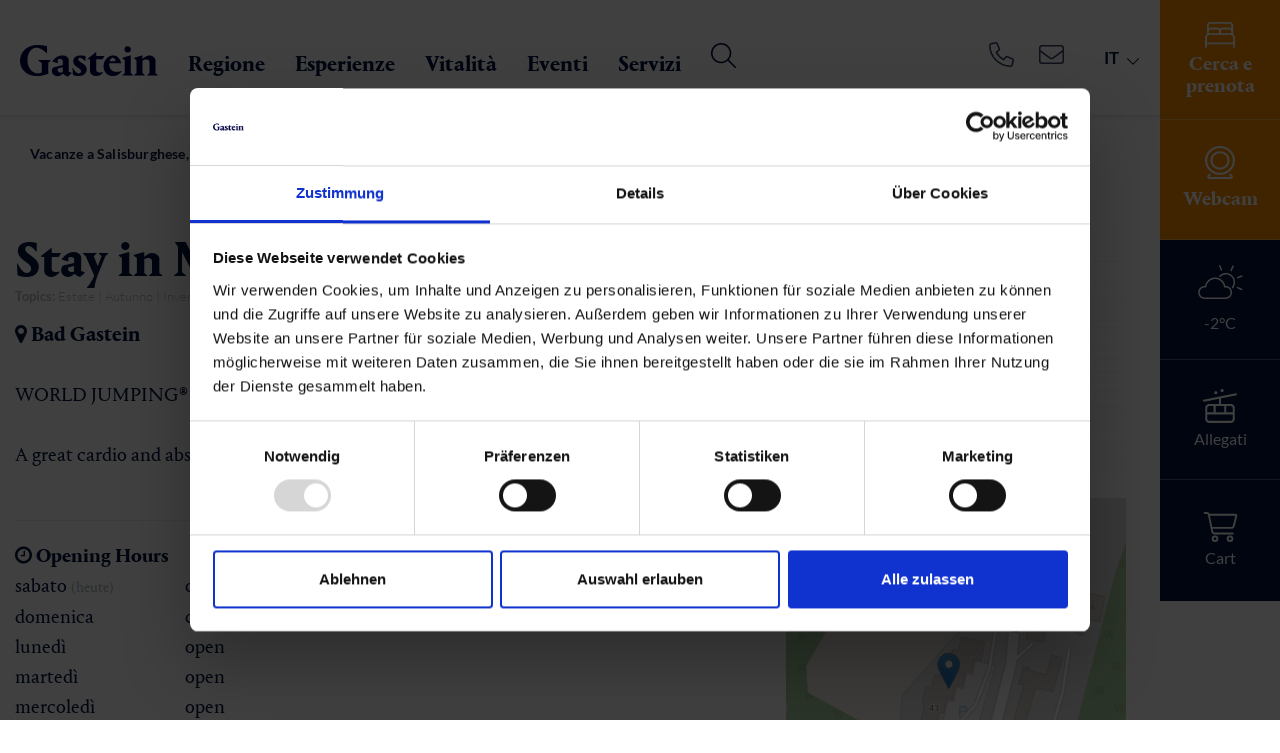

--- FILE ---
content_type: text/html; charset=utf-8
request_url: https://www.gastein.com/it/servizi/gastein-dalla-a-alla-z/detail/infrastruktur/stay-in-move-club-bad-gastein/
body_size: 50566
content:
<!DOCTYPE html>
<html class="no-js" lang="it">
<head>

<meta http-equiv="Content-Type" content="text/html; charset=utf-8">
<!-- 
	This website is powered by TYPO3 - inspiring people to share!
	TYPO3 is a free open source Content Management Framework initially created by Kasper Skaarhoj and licensed under GNU/GPL.
	TYPO3 is copyright 1998-2026 of Kasper Skaarhoj. Extensions are copyright of their respective owners.
	Information and contribution at https://typo3.org/
-->



<title>Gastein: Stay in Move Club</title>
<meta name="generator" content="TYPO3 CMS" />
<meta name="viewport" content="width=device-width, initial-scale=1" />
<meta name="robots" content="INDEX,FOLLOW" />
<meta name="description" content="Eine super Kardio- und Bauch-Bein-Po Training mit riesen Spa&amp;amp;szlig; dabei" />
<meta property="og:title" content="Stay in Move Club" />
<meta property="og:description" content="Eine super Kardio- und Bauch-Bein-Po Training mit riesen Spa&amp;amp;szlig; dabei" />
<meta property="og:url" content="https://www.gastein.com/it/servizi/gastein-dalla-a-alla-z/detail/infrastruktur/stay-in-move-club-bad-gastein/" />
<meta property="og:type" content="website" />
<meta property="og:image" content="/uploads/tx_webxbookingemo/ImageStorage/Stay-in-Mo_9bb4f4052bc29f7f3ba1216dc6a5569f.jpg" />
<meta name="twitter:card" content="summary" />


<link rel="stylesheet" href="/typo3conf/ext/webx_gsmap/Resources/Public/build/webx_gsmap.css?1742475782" media="all">
<link rel="stylesheet" href="/typo3temp/assets/compressed/merged-ca596038194704a750454f74b3368cee-16afcfc2e1e8bbe7c0f056b8ec092526.css?1768661299" media="all">





<script>
/*<![CDATA[*/
/*EmoAjax*/

try { if (undefined == typeof EmoAjax.config) EmoAjax.config = {};  } catch (e) { EmoAjax = {}; EmoAjax.config = {};  };
EmoAjax.config.requestURI = "https://www.gastein.com/index.php?id=114&L=3&no_cache=1";
EmoAjax.config.defaultMode = "asynchronous";
EmoAjax.config.defaultMethod = "POST";


/*EmoAjaxf535dd82ea3a6b3964507f5982dcae8d*/
EmoAjax_ajaxSearch = function(data,data_sorting,paginate_currentpage,config) { return BookingEmo_ajaxCall( { plugin: 'tx_webxbookingemo_main', controller: 'ServiceProvider',  action: 'ajaxSearch' }, {'data': data, 'data_sorting': data_sorting, 'paginate_currentpage': paginate_currentpage, 'config': config, 'tt': 0})};


/*EmoAjax9bac2f95f6df4e9652acf16979256624*/
EmoAjax_ajaxLoadRoomsServiceProvider = function(data,cb_function,template) { return BookingEmo_ajaxCall( { plugin: 'tx_webxbookingemo_main', controller: 'ServiceProvider',  action: 'ajaxLoadRoomsServiceProvider' }, {'data': data, 'cb_function': cb_function, 'template': template, 'tt': 0})};


/*EmoAjax4a62a3d5a022b6ae9fa8917eec288a64*/
EmoAjax_ajaxAvcalender = function(data) { return BookingEmo_ajaxCall( { plugin: 'tx_webxbookingemo_main', controller: 'ServiceProvider',  action: 'ajaxAvcalender' }, {'data': data, 'tt': 0})};


/*EmoAjaxff925a5777d35b89b630fa69483d6f47*/
EmoAjax_ajaxModifyShoppingCard = function(data,cb_function) { return BookingEmo_ajaxCall( { plugin: 'tx_webxbookingemo_main', controller: 'ServiceProvider',  action: 'ajaxModifyShoppingCard' }, {'data': data, 'cb_function': cb_function, 'tt': 0})};


/*EmoAjaxdda2611fc090a0ab5f6a3c83d3e62aaa*/
EmoAjax_ajaxCalcCheapestPriceFromServiceProvider = function(uid,singleprice) { return BookingEmo_ajaxCall( { plugin: 'tx_webxbookingemo_main', controller: 'ServiceProvider',  action: 'ajaxCalcCheapestPriceFromServiceProvider' }, {'uid': uid, 'singleprice': singleprice, 'tt': 0})};


/*EmoAjax3ca9b419879c6ad2ca66fe7970ccbe0f*/
EmoAjax_ajaxEnquiry = function(data) { return BookingEmo_ajaxCall( { plugin: 'tx_webxbookingemo_main', controller: 'ServiceProvider',  action: 'ajaxEnquiry' }, {'data': data, 'tt': 0})};


/*EmoAjax7bc15c1aa83759ca75e3563152881376*/
EmoAjax_ajaxReloadEvents = function(data,data_sorting,paginate_currentpage) { return BookingEmo_ajaxCall( { plugin: 'tx_webxbookingemo_event', controller: 'Event',  action: 'ajaxReloadEvents' }, {'data': data, 'data_sorting': data_sorting, 'paginate_currentpage': paginate_currentpage, 'tt': 0})};


/*EmoAjaxadbbe4b87acb39656fb668bc3e20de99*/
EmoAjax_ajaxReloadExperiences = function(data,data_sorting,paginate_currentpage) { return BookingEmo_ajaxCall( { plugin: 'tx_webxbookingemo_experience', controller: 'Experience',  action: 'ajaxReloadExperiences' }, {'data': data, 'data_sorting': data_sorting, 'paginate_currentpage': paginate_currentpage, 'tt': 0})};


/*EmoAjax0572eb9666bd91480db70d4890cce796*/
EmoAjax_ajaxReloadInfrastructures = function(data,data_sorting,paginate_currentpage) { return BookingEmo_ajaxCall( { plugin: 'tx_webxbookingemo_infrastructure', controller: 'Infrastructure',  action: 'ajaxReloadInfrastructures' }, {'data': data, 'data_sorting': data_sorting, 'paginate_currentpage': paginate_currentpage, 'tt': 0})};


/*EmoAjax668ab8d4d4b2c79f93928cd11cbf0b92*/
EmoAjax_ajaxReloadShopitems = function(data,data_sorting,paginate_currentpage) { return BookingEmo_ajaxCall( { plugin: 'tx_webxbookingemo_shopitem', controller: 'Shopitem',  action: 'ajaxReloadShopitems' }, {'data': data, 'data_sorting': data_sorting, 'paginate_currentpage': paginate_currentpage, 'tt': 0})};


/*EmoAjax4dac44c7d702994359c09ca817389ace*/
EmoAjax_ajaxReloadPackages = function(data,data_sorting,paginate_currentpage) { return BookingEmo_ajaxCall( { plugin: 'tx_webxbookingemo_package', controller: 'Package',  action: 'ajaxReloadPackages' }, {'data': data, 'data_sorting': data_sorting, 'paginate_currentpage': paginate_currentpage, 'tt': 0})};


/*EmoAjax87e644cb6b754cf9fc89771040caa97a*/
EmoAjax_ajaxMapSearch = function(data,data_sorting) { return BookingEmo_ajaxCall( { plugin: 'tx_webxbookingemo_main', controller: 'ServiceProvider',  action: 'ajaxMapSearch' }, {'data': data, 'data_sorting': data_sorting, 'tt': 0})};


/*EmoAjax401f1b2e3b8892afca6c9e6e1b1830af*/
EmoAjax_ajaxReloadEventsMap = function(data,data_sorting) { return BookingEmo_ajaxCall( { plugin: 'tx_webxbookingemo_event', controller: 'Event',  action: 'ajaxReloadEventsMap' }, {'data': data, 'data_sorting': data_sorting, 'tt': 0})};


/*EmoAjax801553dbe932e487eaa8c22b573b62d9*/
EmoAjax_ajaxReloadInfrastructureMap = function(data,data_sorting) { return BookingEmo_ajaxCall( { plugin: 'tx_webxbookingemo_main', controller: 'ServiceProvider',  action: 'ajaxReloadInfrastructureMap' }, {'data': data, 'data_sorting': data_sorting, 'tt': 0})};


/*EmoAjaxedbc09308c14fd377911ab02d1e91bf8*/
EmoAjax_ajaxMapPopUp = function(uid,cheapestPrice,currentPopUp) { return BookingEmo_ajaxCall( { plugin: 'tx_webxbookingemo_main', controller: 'ServiceProvider',  action: 'ajaxMapPopUp' }, {'uid': uid, 'cheapestPrice': cheapestPrice, 'currentPopUp': currentPopUp, 'tt': 0})};


/*EmoAjaxf47485d24fc53c5a4a11573bcff09ea3*/
EmoAjax_ajaxMapEventPopUp = function(uid,cheapestPrice,currentPopUp) { return BookingEmo_ajaxCall( { plugin: 'tx_webxbookingemo_event', controller: 'Event',  action: 'ajaxMapEventPopUp' }, {'uid': uid, 'cheapestPrice': cheapestPrice, 'currentPopUp': currentPopUp, 'tt': 0})};


/*EmoAjax1475f819a804e982cb91b1f5da7af7c8*/
EmoAjax_ajaxMapInfrastructurePopUp = function(uid,cheapestPrice,currentPopUp) { return BookingEmo_ajaxCall( { plugin: 'tx_webxbookingemo_main', controller: 'ServiceProvider',  action: 'ajaxMapInfrastructurePopUp' }, {'uid': uid, 'cheapestPrice': cheapestPrice, 'currentPopUp': currentPopUp, 'tt': 0})};


/*EmoAjax84d530bda98b05d0e014f2361790d407*/
EmoAjax_ajaxDoEnquiry = function(formdata) { return BookingEmo_ajaxCall( { plugin: 'tx_webxbookingemo_main', controller: 'ServiceProvider',  action: 'ajaxDoEnquiry' }, {'formdata': formdata, 'tt': 0})};


/*EmoAjax12ca11420419dafad2ffbc829badf1d7*/
EmoAjax_ajaxUpdateTotal = function(data) { return BookingEmo_ajaxCall( { plugin: 'tx_webxbookingemo_main', controller: 'ServiceProvider',  action: 'ajaxUpdateTotal' }, {'data': data, 'tt': 0})};


/*]]>*/
</script>


            <script id="Cookiebot" src="https://consent.cookiebot.com/uc.js" data-cbid="c5b65b86-0478-4303-b04b-0f7278b731a2" data-blockingmode="auto" type="text/javascript"></script>


        <link rel="apple-touch-icon" sizes="180x180" href="/apple-touch-icon.png">
        <link rel="icon" type="image/png" sizes="32x32" href="/favicon-32x32.png">
        <link rel="icon" type="image/png" sizes="16x16" href="/favicon-16x16.png">
        <link rel="manifest" href="/site.webmanifest">
        <link rel="mask-icon" href="/safari-pinned-tab.svg" color="#171e58">
        <meta name="msapplication-TileColor" content="#171e58">
        <meta name="theme-color" content="#ffffff">

	  <link rel="preconnect" href="https://www.googletagmanager.com" crossorigin="anonymous">
	  <link rel="preconnect" href="https://code.createjs.com" crossorigin="anonymous">

      <link rel="preload" href="/fileadmin/templates/fonts/PortraitNew/PortraitTextLF-Regular-Web.woff2" as="font" crossorigin="anonymous" />
	  <link rel="preload" href="/fileadmin/templates/fonts/PortraitNew/PortraitTextLF-Regular2-Web.woff2" as="font" crossorigin="anonymous" />
      <link rel="preload" href="/fileadmin/templates/fonts/PortraitNew/PortraitTextLF-Bold-Web.woff2" as="font" crossorigin="anonymous" />
	  <link rel="preload" href="/fileadmin/templates/fonts/PortraitNew/PortraitTextLF-Medium-Web.woff2" as="font" crossorigin="anonymous" />
	  <link rel="preload" href="/fileadmin/templates/fonts/PortraitNew/PortraitTextLF-Heavy-Web.woff2" as="font" crossorigin="anonymous" />
	  <link rel="preload" href="/fileadmin/templates/fonts/fontAwesome/fontawesome-webfont.woff2?v=4.6.3" as="font" crossorigin="anonymous" />


<script type="application/ld+json">
    {
      "@context" : "https://schema.org",
      "@type" : "WebSite",
      "name" : "Gastein",
      "url" : "https://www.gastein.com/"
    }
</script>


      <link href="https://static.oebb.at/fonts/fonts.css" rel="stylesheet" />
      <script type="module" src="https://static.oebb.at/web-components-external/oebb-web-components-external.esm.js"></script>
      <script nomodule src="https://static.oebb.at/web-components-external/oebb-web-components-external.js"></script>



      <!--[if lt IE 9]>
        <script src="https://oss.maxcdn.com/libs/html5shiv/3.7.0/html5shiv.js"></script>
        <script src="https://oss.maxcdn.com/libs/respond.js/1.4.2/respond.min.js"></script>
      <![endif]-->


<meta name="google-site-verification" content="Dk-coGMUR3oJ0KpCqTHhW4BfumhbBvwgTxGvSQlL_ls" /><!-- Google Tag Manager -->
<script type="text/plain" data-cookieconsent="marketing">(function(w,d,s,l,i){w[l]=w[l]||[];w[l].push({'gtm.start':
new Date().getTime(),event:'gtm.js'});var f=d.getElementsByTagName(s)[0],
j=d.createElement(s),dl=l!='dataLayer'?'&l='+l:'';j.async=true;j.src=
'https://www.googletagmanager.com/gtm.js?id='+i+dl;f.parentNode.insertBefore(j,f);
})(window,document,'script','dataLayer','GTM-K3XHQ3');</script>
<!-- End Google Tag Manager -->
<script async type="text/javascript" src="https://cloud.wordlift.io/app/bootstrap.js"></script>       <meta name="seznam-wmt" content="nSA8cLK4Lolhz2dxLQBlFKUxtCfq6rHE" />
<link rel="canonical" href="https://www.gastein.com/it/servizi/gastein-dalla-a-alla-z/detail/infrastruktur/stay-in-move-club-bad-gastein/"/>

<link rel="alternate" hreflang="de-DE" href="https://www.gastein.com/service/gastein-von-a-z/detail/infrastruktur/stay-in-move-club-bad-gastein/"/>
<link rel="alternate" hreflang="en-GB" href="https://www.gastein.com/en/service/gastein-from-a-z/detail/infrastruktur/stay-in-move-club-bad-gastein/"/>
<link rel="alternate" hreflang="it-IT" href="https://www.gastein.com/it/servizi/gastein-dalla-a-alla-z/detail/infrastruktur/stay-in-move-club-bad-gastein/"/>
<link rel="alternate" hreflang="se-SE" href="https://www.gastein.com/se/service/gastein-from-a-z/detail/infrastruktur/stay-in-move-club-bad-gastein/"/>
<link rel="alternate" hreflang="cs-CZ" href="https://www.gastein.com/cz/service/gastein-from-a-z/detail/infrastruktur/stay-in-move-club-bad-gastein/"/>
<link rel="alternate" hreflang="nl-NL" href="https://www.gastein.com/nl/service/gastein-from-a-z/detail/infrastruktur/stay-in-move-club-bad-gastein/"/>
<link rel="alternate" hreflang="pl-PL" href="https://www.gastein.com/pl/uslugi/gastein-from-a-z/detail/infrastruktur/stay-in-move-club-bad-gastein/"/>
<link rel="alternate" hreflang="da-DK" href="https://www.gastein.com/da/service/gastein-from-a-z/detail/infrastruktur/stay-in-move-club-bad-gastein/"/>
<link rel="alternate" hreflang="x-default" href="https://www.gastein.com/service/gastein-von-a-z/detail/infrastruktur/stay-in-move-club-bad-gastein/"/>
</head>
<body>
<!-- Google Tag Manager (noscript) -->
<noscript><iframe src="https://www.googletagmanager.com/ns.html?id=GTM-K3XHQ3"
height="0" width="0" style="display:none;visibility:hidden"></iframe></noscript>
<!-- End Google Tag Manager (noscript) -->

<div id="outdated"></div>
<div class='wrapAll noheader'>
	<div id='naviWrap' >
		<div class="navifixed">
			<div class='naviinner d-flex'>
				<div class="logo-white" id='logo'><a href="/it/"><img src="/fileadmin/templates/images/gastein-white.svg" alt="Gastein Logo" title="Gastein Logo" width="200" height="45" /></a></div>
				<div class="logo-dark" id='logo'><a href="/it/"><img src="/fileadmin/templates/images/gasteinlogo.svg" alt="Gastein Logo" title="Gastein Logo" width="200" height="45" /></a></div>
				<div class="closeinfobarmobile"><span></span></div>
				<div class="webcam-header ml-auto"><div class="header-webcam"><a href="/it/webcams/"><svg xmlns="http://www.w3.org/2000/svg" width="23" height="23" viewBox="0 0 29.354 33.488"><path id="camera-web-light_2_" data-name="camera-web-light(2)" d="M25.6,29.527a1.048,1.048,0,1,0-1.612,1.341l1.186,1.424H4.213L5.4,30.867A1.049,1.049,0,1,0,3.79,29.524L2.667,30.871A2.19,2.19,0,0,0,2.278,33.1,2.064,2.064,0,0,0,4.2,34.388H25.075a2.187,2.187,0,0,0,1.96-1.132,2.083,2.083,0,0,0-.251-2.308Zm-10.923.668A14.648,14.648,0,1,0,0,15.577,14.666,14.666,0,0,0,14.677,30.195Zm0-27.257A12.58,12.58,0,1,1,2.1,15.518,12.593,12.593,0,0,1,14.677,2.938Zm0,22.015a9.435,9.435,0,1,0-9.435-9.435A9.445,9.445,0,0,0,14.677,24.953Zm0-16.774a7.338,7.338,0,1,1-7.338,7.338A7.347,7.347,0,0,1,14.677,8.18Z" transform="translate(0 -0.9)" fill="#fff"></path></svg></a></div></div>
				<div id='mobileShoppingCard'><div class="shoppingbasket align-center"><div id="c72199" class="frame frame-space-before- frame-default dce_133_shoppingcart">
    <div class="d-block cart-center cart-observer" data-dwapp="f1c6478e-e15d-4d48-9914-236e8c2af41f"  data-tosc5="/it/tosc5/">
        <div class="placeholder"  style="display:none;">
            <svg xmlns="http://www.w3.org/2000/svg" width="34.447" height="30.857" viewBox="0 0 34.447 30.857">
                <path id="cart-shopping-light" d="M.964,0a.964.964,0,0,0,0,1.929H3.248a.962.962,0,0,1,.946.771l3.55,17.357a3.858,3.858,0,0,0,3.779,3.086h18.37a.964.964,0,1,0,0-1.929H11.523a1.935,1.935,0,0,1-1.892-1.543l-.47-2.314H28.115a3.856,3.856,0,0,0,3.743-2.923L34.389,4.327a1.931,1.931,0,0,0-1.868-2.4H5.973A2.884,2.884,0,0,0,3.248,0Zm5.43,3.857h26.12L29.989,13.97a1.935,1.935,0,0,1-1.874,1.458H8.763Zm3.731,23.625a1.446,1.446,0,1,1,1.446,1.446A1.446,1.446,0,0,1,10.125,27.482Zm4.821,0a3.375,3.375,0,1,0-3.375,3.375,3.375,3.375,0,0,0,3.375-3.375ZM27,26.036a1.446,1.446,0,1,1-1.446,1.446A1.446,1.446,0,0,1,27,26.036Zm0,4.821a3.375,3.375,0,1,0-3.375-3.375A3.375,3.375,0,0,0,27,30.857Z" fill="#fff"/>
            </svg>
        </div>

        <div class="cart-text-desktop">Cart</div>
    </div>
</div></div></div>
				<div id='mainNavi'>
					<div id="mainNaviInner" class="w-100">
						<div class="infobar">
							
							<div class="infobarmenu"><div class="infobaritem align-center infobar-search infobar-bold"><a href="/it/gastein/la-valle-di-gastein/alloggi/cerca-prenota/" title="Alloggio" class="temp-fix">

	

			<div id="c70080" class="frame test frame-default frame-type-dce_dceuid66 frame-layout-0">
                
                    <span id="c70080"></span>
                
				
					



				
				
					

    



				
				

    
    <div class="search infobariconwrapper">
  <div class="search-icon  center-block infobaricon">
		<svg xmlns="http://www.w3.org/2000/svg" width="30" height="26.25" viewBox="0 0 30 26.25">
  <path id="bed-front-light_3_" data-name="bed-front-light(3)" d="M28.125,44.135A4.863,4.863,0,0,1,30,47.937v9.375a.938.938,0,0,1-1.875,0V54.5H1.875v2.813a.938.938,0,0,1-1.875,0V47.937a4.858,4.858,0,0,1,1.875-3.8V35.75A3.75,3.75,0,0,1,5.625,32h18.75a3.752,3.752,0,0,1,3.75,3.75ZM3.75,38.129a3.7,3.7,0,0,1,1.875-.5h6.563A3.739,3.739,0,0,1,15,38.9a3.739,3.739,0,0,1,2.813-1.271h6.563a3.693,3.693,0,0,1,1.875.5V35.75a1.874,1.874,0,0,0-1.875-1.875H5.625A1.875,1.875,0,0,0,3.75,35.75Zm22.5,5.215V41.375A1.873,1.873,0,0,0,24.375,39.5H17.813a1.873,1.873,0,0,0-1.875,1.875V43.25h9.375A4.938,4.938,0,0,1,26.25,43.344ZM14.063,43.25V41.375A1.873,1.873,0,0,0,12.188,39.5H5.625A1.874,1.874,0,0,0,3.75,41.375v1.969a4.934,4.934,0,0,1,.938-.094Zm11.25,1.875H4.688a2.813,2.813,0,0,0-2.813,2.813v4.688h26.25V47.937A2.813,2.813,0,0,0,25.313,45.125Z" transform="translate(0 -32)" fill="#fff"/>
</svg>
  </div>
  <div class="search-text infobartext">
      Cerca e prenota
  </div>
</div>


				
					



				
				
					



				
			</div>

		


</a></div><div class="infobaritem align-center "><a href="/it/webcams/" title="Webcams" class="temp-fix">

	

			<div id="c839" class="frame test frame-default frame-type-dce_dceuid66 frame-layout-0">
                
                    <span id="c839"></span>
                
				
					



				
				
					

    



				
				

    
    <div class="cams infobariconwrapper">
  <div class="cams-icon  center-block infobaricon">
		<svg xmlns="http://www.w3.org/2000/svg" width="29.354" height="33.488" viewBox="0 0 29.354 33.488">
  <path id="camera-web-light_2_" data-name="camera-web-light(2)" d="M25.6,29.527a1.048,1.048,0,1,0-1.612,1.341l1.186,1.424H4.213L5.4,30.867A1.049,1.049,0,1,0,3.79,29.524L2.667,30.871A2.19,2.19,0,0,0,2.278,33.1,2.064,2.064,0,0,0,4.2,34.388H25.075a2.187,2.187,0,0,0,1.96-1.132,2.083,2.083,0,0,0-.251-2.308Zm-10.923.668A14.648,14.648,0,1,0,0,15.577,14.666,14.666,0,0,0,14.677,30.195Zm0-27.257A12.58,12.58,0,1,1,2.1,15.518,12.593,12.593,0,0,1,14.677,2.938Zm0,22.015a9.435,9.435,0,1,0-9.435-9.435A9.445,9.445,0,0,0,14.677,24.953Zm0-16.774a7.338,7.338,0,1,1-7.338,7.338A7.347,7.347,0,0,1,14.677,8.18Z" transform="translate(0 -0.9)" fill="#fff"/>
</svg>
  </div>
  <div class="cams-text infobartext">
      Webcam
  </div>
</div>


				
					



				
				
					



				
			</div>

		


</a></div><div class="infobaritem align-center "><a href="/it/weather/" title="Weather" class="temp-fix">

	

			<div id="c496" class="frame test frame-default frame-type-list frame-layout-0">
                
                    <span id="c496"></span>
                
				
					



				
				
					

    



				
				

    
        	
	
			<div class='clearfix'>
				
					<div class='forecastTeaserIcon'>
						
						<div class="forecast-icon"><svg xmlns="http://www.w3.org/2000/svg" xmlns:xlink="http://www.w3.org/1999/xlink" width="106px" height="78px" viewBox="0 0 106 78" version="1.1">
    <!-- Generator: sketchtool 41.2 (35397) - http://www.bohemiancoding.com/sketch -->
    <title>E5B24330-4FCC-4F04-A9DA-B164957ADE7C</title>
    <desc>Created with sketchtool.</desc>
    <defs/>
    <g id="20170116-mobile" stroke="none" stroke-width="1" fill="none" fill-rule="evenodd">
        <g id="assets" transform="translate(-331.000000, -1003.000000)">
            <g id="Group-18" transform="translate(331.000000, 1002.000000)">
                <path d="M15.4361,52.5174 C9.1331,52.5174 3.9921,57.6584 3.9921,63.9614 C3.9921,70.2634 9.1331,75.4044 15.4361,75.4044 L65.1911,75.4044 C71.4941,75.4044 76.6351,70.2634 76.6351,63.9614 C76.6351,57.6584 71.4941,52.5174 65.1911,52.5174 C64.5281,52.5174 63.8651,52.5174 63.2011,52.6834 C62.7041,52.6834 62.2061,52.6834 61.8741,52.3514 C61.5421,52.0194 61.2101,51.6884 61.2101,51.1904 C59.7181,40.9084 50.7621,33.1124 40.3131,33.1124 C29.8651,33.1124 20.9091,40.9084 19.4161,51.1904 C19.4161,51.6884 19.0841,52.0194 18.7521,52.3514 C18.4211,52.6834 17.9231,52.6834 17.4261,52.6834 C16.7621,52.5174 16.0991,52.5174 15.4361,52.5174 M65.1911,78.8884 L15.4361,78.8884 C7.1431,78.8884 0.5091,72.2534 0.5091,63.9614 C0.5091,55.6684 7.1431,49.0344 15.4361,49.0344 L16.2651,49.0344 C18.7521,37.9224 28.7041,29.6294 40.3131,29.6294 C51.9231,29.6294 61.8741,37.7564 64.3621,49.0344 L65.1911,49.0344 C73.4841,49.0344 80.1181,55.6684 80.1181,63.9614 C80.1181,72.2534 73.4841,78.8884 65.1911,78.8884" id="Fill-34" fill="#ffffff"/>
                <path d="M81.2789,54.3416 C80.9469,54.3416 80.6149,54.1756 80.2839,54.0096 C79.4549,53.5126 79.4549,52.3516 79.9519,51.5226 C80.7809,50.3616 81.4449,49.2006 82.1079,48.0396 C84.0979,43.7276 84.2639,38.7516 82.6049,34.2736 C80.9469,29.7956 77.6309,26.1476 73.1519,24.3226 C66.3519,21.1716 58.2249,22.8296 52.9189,28.1366 C52.2549,28.8006 51.0939,28.8006 50.4299,28.1366 C49.7669,27.4736 49.7669,26.3126 50.4299,25.6496 C56.7329,19.1816 66.3519,17.3566 74.6449,21.1716 C79.7859,23.4936 83.7659,27.8056 85.9229,33.1126 C88.0789,38.4206 87.7469,44.2246 85.4249,49.5316 C84.7609,51.0246 83.9319,52.5176 82.9369,53.6786 C82.4399,54.0096 81.9419,54.3416 81.2789,54.3416" id="Fill-36" fill="#ffffff"/>
                <path d="M102.6734,58.9857 C102.5074,58.9857 102.1764,58.9857 102.0104,58.8197 L92.2254,54.3417 C91.3964,54.0097 90.8984,52.8487 91.3964,52.0197 C91.7274,51.1907 92.8884,50.6937 93.7174,51.1907 L103.5024,55.6687 C104.3314,56.0007 104.8294,57.1617 104.3314,57.9907 C104.0004,58.6537 103.3364,58.9857 102.6734,58.9857" id="Fill-38" fill="#ffffff"/>
                <path d="M77.9615,15.201 C77.7955,15.201 77.4645,15.201 77.2985,15.035 C76.4695,14.703 75.9715,13.542 76.4695,12.713 L80.9465,2.928 C81.2785,2.098 82.4405,1.601 83.2695,2.098 C84.0985,2.43 84.5955,3.591 84.0985,4.421 L79.6205,14.206 C79.2885,14.703 78.6255,15.201 77.9615,15.201" id="Fill-40" fill="#ffffff"/>
                <path d="M93.5513,31.7859 C92.8883,31.7859 92.2253,31.2879 91.8933,30.6249 C91.5613,29.7959 92.0593,28.8009 92.8883,28.4689 L102.8393,24.6549 C103.6683,24.3229 104.6633,24.8199 104.9953,25.6499 C105.3263,26.4789 104.8293,27.4739 104.0003,27.8059 L94.0493,31.6199 C94.0493,31.7859 93.8833,31.7859 93.5513,31.7859" id="Fill-42" fill="#ffffff"/>
                <path d="M55.2398,14.3714 C54.5768,14.3714 53.9138,13.8734 53.5818,13.2104 L49.7668,3.2594 C49.4348,2.4304 49.9328,1.4354 50.7618,1.1034 C51.5918,0.7714 52.5868,1.2694 52.9188,2.0984 L56.7328,12.0494 C57.0638,12.8784 56.5668,13.8734 55.7378,14.2054 C55.5718,14.3714 55.4058,14.3714 55.2398,14.3714" id="Fill-44" fill="#ffffff"/>
            </g>
        </g>
    </g>
</svg></div>
					</div>
					<div class='forecastTeaserInfo'>
						-2°C
					</div>
				
				
			</div>
		
		
	
	

    


				
					



				
				
					



				
			</div>

		


</a></div><div class="infobaritem align-center "><a href="/it/lifts-and-slopes/" title="Lifts and Slopes" class="temp-fix">

	

			<div id="c518" class="frame test frame-default frame-type-html frame-layout-0">
                
                    <span id="c518"></span>
                
				
					



				
				
				

    <div class="lifts infobariconwrapper">
  <div class="liftteasericon center-block infobaricon">
<svg xmlns="http://www.w3.org/2000/svg" width="34.167" height="34.166" viewBox="0 0 34.167 34.166">
  <path id="cable-car-light" d="M17.614,1.6a1.6,1.6,0,1,1,1.6,1.6A1.6,1.6,0,0,1,17.614,1.6Zm-3.2,2.135a1.6,1.6,0,1,1-1.6-1.6A1.6,1.6,0,0,1,14.411,3.737ZM32.028,19.218V29.9a4.275,4.275,0,0,1-4.271,4.271H6.4A4.273,4.273,0,0,1,2.133,29.9V19.218A4.273,4.273,0,0,1,6.4,14.948h9.609v-5.1L1.275,12.792a1.068,1.068,0,0,1-.419-2.1L32.889,4.291a1.1,1.1,0,0,1,1.255.837A1.07,1.07,0,0,1,33.3,6.385L18.148,9.416v5.532h9.609a4.275,4.275,0,0,1,4.271,4.271ZM21.351,17.083H12.81v6.406h8.542Zm2.135,0v6.406h6.406V19.218a2.133,2.133,0,0,0-2.135-2.135Zm6.406,8.542H4.268V29.9A2.134,2.134,0,0,0,6.4,32.031H27.757A2.133,2.133,0,0,0,29.893,29.9ZM4.268,23.489h6.406V17.083H6.4a2.134,2.134,0,0,0-2.135,2.135Z" transform="translate(0.003)" fill="#fff"/>
</svg>
  </div>
  <div class="lifttext infobartext">Allegati</div>
</div>


				
					



				
				
					



				
			</div>

		


</a></div><div class="infobaritem shoppingbasket align-center">

	


			
			
				



			
			
				

    



			
			

    
        
    


    


			
				



			
			
				



			
			

		


<div id="c72191" class="frame frame-space-before- frame-default dce_133_shoppingcart">
    <div class="d-block cart-center cart-observer" data-dwapp="f1c6478e-e15d-4d48-9914-236e8c2af41f"  data-tosc5="/it/tosc5/">
        <div class="placeholder"  style="display:none;">
            <svg xmlns="http://www.w3.org/2000/svg" width="34.447" height="30.857" viewBox="0 0 34.447 30.857">
                <path id="cart-shopping-light" d="M.964,0a.964.964,0,0,0,0,1.929H3.248a.962.962,0,0,1,.946.771l3.55,17.357a3.858,3.858,0,0,0,3.779,3.086h18.37a.964.964,0,1,0,0-1.929H11.523a1.935,1.935,0,0,1-1.892-1.543l-.47-2.314H28.115a3.856,3.856,0,0,0,3.743-2.923L34.389,4.327a1.931,1.931,0,0,0-1.868-2.4H5.973A2.884,2.884,0,0,0,3.248,0Zm5.43,3.857h26.12L29.989,13.97a1.935,1.935,0,0,1-1.874,1.458H8.763Zm3.731,23.625a1.446,1.446,0,1,1,1.446,1.446A1.446,1.446,0,0,1,10.125,27.482Zm4.821,0a3.375,3.375,0,1,0-3.375,3.375,3.375,3.375,0,0,0,3.375-3.375ZM27,26.036a1.446,1.446,0,1,1-1.446,1.446A1.446,1.446,0,0,1,27,26.036Zm0,4.821a3.375,3.375,0,1,0-3.375-3.375A3.375,3.375,0,0,0,27,30.857Z" fill="#fff"/>
            </svg>
        </div>

        <div class="cart-text-desktop">Cart</div>
    </div>
</div></div></div>
							<div class="infobarcontent">
								<div class="infobarcontentinner max1280 center-block"></div>
								<div class="closeinfobar"><span></span></div>
							</div>
							<div class="d-1024-none">
								<div class="mobilemainbutton"><div id="c70529">
  <div class="mobilelinks">
    
      <div class="d-flex mobilelinks-box">
        
          <div class="mobilelinks-item text-center ">
            <a href="/it/gastein/la-valle-di-gastein/alloggi/cerca-prenota/" title="Cerca e prenota" class="btn btn-orange">
              
                
                  <img src="/lazy.png" class="lazy" data-src="/fileadmin/userdaten/bilder/icons/bed-white.svg" height="26" width="50" title="" alt="" />
                
              
              <div class="mobilelinks-text">Cerca e prenota</div>
            </a>
          </div>
        
          <div class="mobilelinks-item text-center d-none">
            
              
                
                  <img src="/lazy.png" class="lazy" data-src="/fileadmin/userdaten/bilder/icons/yoga-white.svg" height="26" width="50" title="" alt="" />
                
              
              <div class="mobilelinks-text">Biglietti Giornate di yoga</div>
            
          </div>
        
      </div>
    
  </div>
</div></div>
								<div id="c70495">
  <div class="mobilelinks">
    
      <div class="d-flex mobilelinks-box">
        
          <div class="mobilelinks-item text-center ">
            <a href="/it/esperienze/sport-e-natura/sci/" title="Sci">
              
                
                  <img src="/lazy.png" class="lazy" data-src="/fileadmin/userdaten/bilder/icons/skigebiet.svg" height="26" width="50" title="" alt="" />
                
              
              <div class="mobilelinks-text">Sci</div>
            </a>
          </div>
        
          <div class="mobilelinks-item text-center ">
            <a href="/it/vacanza-invernale-in-famiglia/" title="Vacanze in famiglia">
              
                
                  <img src="/lazy.png" class="lazy" data-src="/fileadmin/userdaten/bilder/icons/familiensommer.svg" height="26" width="50" title="" alt="" />
                
              
              <div class="mobilelinks-text">Vacanze in famiglia</div>
            </a>
          </div>
        
          <div class="mobilelinks-item text-center ">
            <a href="/it/cucina/" title="Delizie culinarie">
              
                
                  <img src="/lazy.png" class="lazy" data-src="/fileadmin/userdaten/bilder/icons/kulinarik.svg" height="26" width="50" title="" alt="" />
                
              
              <div class="mobilelinks-text">Delizie culinarie</div>
            </a>
          </div>
        
      </div>
    
  </div>
</div>
								<div class="mobilebuttons"><div class="mobilebuttons-item text-center infobar-search infobar-bold"><a href="/it/gastein/la-valle-di-gastein/alloggi/cerca-prenota/" title="Alloggio">

	

			<div id="c70080" class="frame test frame-default frame-type-dce_dceuid66 frame-layout-0">
                
                    <span id="c70080"></span>
                
				
					



				
				
					

    



				
				

    
    <div class="search infobariconwrapper">
  <div class="search-icon  center-block infobaricon">
		<svg xmlns="http://www.w3.org/2000/svg" width="30" height="26.25" viewBox="0 0 30 26.25">
  <path id="bed-front-light_3_" data-name="bed-front-light(3)" d="M28.125,44.135A4.863,4.863,0,0,1,30,47.937v9.375a.938.938,0,0,1-1.875,0V54.5H1.875v2.813a.938.938,0,0,1-1.875,0V47.937a4.858,4.858,0,0,1,1.875-3.8V35.75A3.75,3.75,0,0,1,5.625,32h18.75a3.752,3.752,0,0,1,3.75,3.75ZM3.75,38.129a3.7,3.7,0,0,1,1.875-.5h6.563A3.739,3.739,0,0,1,15,38.9a3.739,3.739,0,0,1,2.813-1.271h6.563a3.693,3.693,0,0,1,1.875.5V35.75a1.874,1.874,0,0,0-1.875-1.875H5.625A1.875,1.875,0,0,0,3.75,35.75Zm22.5,5.215V41.375A1.873,1.873,0,0,0,24.375,39.5H17.813a1.873,1.873,0,0,0-1.875,1.875V43.25h9.375A4.938,4.938,0,0,1,26.25,43.344ZM14.063,43.25V41.375A1.873,1.873,0,0,0,12.188,39.5H5.625A1.874,1.874,0,0,0,3.75,41.375v1.969a4.934,4.934,0,0,1,.938-.094Zm11.25,1.875H4.688a2.813,2.813,0,0,0-2.813,2.813v4.688h26.25V47.937A2.813,2.813,0,0,0,25.313,45.125Z" transform="translate(0 -32)" fill="#fff"/>
</svg>
  </div>
  <div class="search-text infobartext">
      Cerca e prenota
  </div>
</div>


				
					



				
				
					



				
			</div>

		


</a></div><div class="mobilebuttons-item text-center "><a href="/it/webcams/" title="Webcams">

	

			<div id="c839" class="frame test frame-default frame-type-dce_dceuid66 frame-layout-0">
                
                    <span id="c839"></span>
                
				
					



				
				
					

    



				
				

    
    <div class="cams infobariconwrapper">
  <div class="cams-icon  center-block infobaricon">
		<svg xmlns="http://www.w3.org/2000/svg" width="29.354" height="33.488" viewBox="0 0 29.354 33.488">
  <path id="camera-web-light_2_" data-name="camera-web-light(2)" d="M25.6,29.527a1.048,1.048,0,1,0-1.612,1.341l1.186,1.424H4.213L5.4,30.867A1.049,1.049,0,1,0,3.79,29.524L2.667,30.871A2.19,2.19,0,0,0,2.278,33.1,2.064,2.064,0,0,0,4.2,34.388H25.075a2.187,2.187,0,0,0,1.96-1.132,2.083,2.083,0,0,0-.251-2.308Zm-10.923.668A14.648,14.648,0,1,0,0,15.577,14.666,14.666,0,0,0,14.677,30.195Zm0-27.257A12.58,12.58,0,1,1,2.1,15.518,12.593,12.593,0,0,1,14.677,2.938Zm0,22.015a9.435,9.435,0,1,0-9.435-9.435A9.445,9.445,0,0,0,14.677,24.953Zm0-16.774a7.338,7.338,0,1,1-7.338,7.338A7.347,7.347,0,0,1,14.677,8.18Z" transform="translate(0 -0.9)" fill="#fff"/>
</svg>
  </div>
  <div class="cams-text infobartext">
      Webcam
  </div>
</div>


				
					



				
				
					



				
			</div>

		


</a></div><div class="mobilebuttons-item text-center "><a href="/it/weather/" title="Weather">

	

			<div id="c496" class="frame test frame-default frame-type-list frame-layout-0">
                
                    <span id="c496"></span>
                
				
					



				
				
					

    



				
				

    
        	
	
			<div class='clearfix'>
				
					<div class='forecastTeaserIcon'>
						
						<div class="forecast-icon"><svg xmlns="http://www.w3.org/2000/svg" xmlns:xlink="http://www.w3.org/1999/xlink" width="106px" height="78px" viewBox="0 0 106 78" version="1.1">
    <!-- Generator: sketchtool 41.2 (35397) - http://www.bohemiancoding.com/sketch -->
    <title>E5B24330-4FCC-4F04-A9DA-B164957ADE7C</title>
    <desc>Created with sketchtool.</desc>
    <defs/>
    <g id="20170116-mobile" stroke="none" stroke-width="1" fill="none" fill-rule="evenodd">
        <g id="assets" transform="translate(-331.000000, -1003.000000)">
            <g id="Group-18" transform="translate(331.000000, 1002.000000)">
                <path d="M15.4361,52.5174 C9.1331,52.5174 3.9921,57.6584 3.9921,63.9614 C3.9921,70.2634 9.1331,75.4044 15.4361,75.4044 L65.1911,75.4044 C71.4941,75.4044 76.6351,70.2634 76.6351,63.9614 C76.6351,57.6584 71.4941,52.5174 65.1911,52.5174 C64.5281,52.5174 63.8651,52.5174 63.2011,52.6834 C62.7041,52.6834 62.2061,52.6834 61.8741,52.3514 C61.5421,52.0194 61.2101,51.6884 61.2101,51.1904 C59.7181,40.9084 50.7621,33.1124 40.3131,33.1124 C29.8651,33.1124 20.9091,40.9084 19.4161,51.1904 C19.4161,51.6884 19.0841,52.0194 18.7521,52.3514 C18.4211,52.6834 17.9231,52.6834 17.4261,52.6834 C16.7621,52.5174 16.0991,52.5174 15.4361,52.5174 M65.1911,78.8884 L15.4361,78.8884 C7.1431,78.8884 0.5091,72.2534 0.5091,63.9614 C0.5091,55.6684 7.1431,49.0344 15.4361,49.0344 L16.2651,49.0344 C18.7521,37.9224 28.7041,29.6294 40.3131,29.6294 C51.9231,29.6294 61.8741,37.7564 64.3621,49.0344 L65.1911,49.0344 C73.4841,49.0344 80.1181,55.6684 80.1181,63.9614 C80.1181,72.2534 73.4841,78.8884 65.1911,78.8884" id="Fill-34" fill="#ffffff"/>
                <path d="M81.2789,54.3416 C80.9469,54.3416 80.6149,54.1756 80.2839,54.0096 C79.4549,53.5126 79.4549,52.3516 79.9519,51.5226 C80.7809,50.3616 81.4449,49.2006 82.1079,48.0396 C84.0979,43.7276 84.2639,38.7516 82.6049,34.2736 C80.9469,29.7956 77.6309,26.1476 73.1519,24.3226 C66.3519,21.1716 58.2249,22.8296 52.9189,28.1366 C52.2549,28.8006 51.0939,28.8006 50.4299,28.1366 C49.7669,27.4736 49.7669,26.3126 50.4299,25.6496 C56.7329,19.1816 66.3519,17.3566 74.6449,21.1716 C79.7859,23.4936 83.7659,27.8056 85.9229,33.1126 C88.0789,38.4206 87.7469,44.2246 85.4249,49.5316 C84.7609,51.0246 83.9319,52.5176 82.9369,53.6786 C82.4399,54.0096 81.9419,54.3416 81.2789,54.3416" id="Fill-36" fill="#ffffff"/>
                <path d="M102.6734,58.9857 C102.5074,58.9857 102.1764,58.9857 102.0104,58.8197 L92.2254,54.3417 C91.3964,54.0097 90.8984,52.8487 91.3964,52.0197 C91.7274,51.1907 92.8884,50.6937 93.7174,51.1907 L103.5024,55.6687 C104.3314,56.0007 104.8294,57.1617 104.3314,57.9907 C104.0004,58.6537 103.3364,58.9857 102.6734,58.9857" id="Fill-38" fill="#ffffff"/>
                <path d="M77.9615,15.201 C77.7955,15.201 77.4645,15.201 77.2985,15.035 C76.4695,14.703 75.9715,13.542 76.4695,12.713 L80.9465,2.928 C81.2785,2.098 82.4405,1.601 83.2695,2.098 C84.0985,2.43 84.5955,3.591 84.0985,4.421 L79.6205,14.206 C79.2885,14.703 78.6255,15.201 77.9615,15.201" id="Fill-40" fill="#ffffff"/>
                <path d="M93.5513,31.7859 C92.8883,31.7859 92.2253,31.2879 91.8933,30.6249 C91.5613,29.7959 92.0593,28.8009 92.8883,28.4689 L102.8393,24.6549 C103.6683,24.3229 104.6633,24.8199 104.9953,25.6499 C105.3263,26.4789 104.8293,27.4739 104.0003,27.8059 L94.0493,31.6199 C94.0493,31.7859 93.8833,31.7859 93.5513,31.7859" id="Fill-42" fill="#ffffff"/>
                <path d="M55.2398,14.3714 C54.5768,14.3714 53.9138,13.8734 53.5818,13.2104 L49.7668,3.2594 C49.4348,2.4304 49.9328,1.4354 50.7618,1.1034 C51.5918,0.7714 52.5868,1.2694 52.9188,2.0984 L56.7328,12.0494 C57.0638,12.8784 56.5668,13.8734 55.7378,14.2054 C55.5718,14.3714 55.4058,14.3714 55.2398,14.3714" id="Fill-44" fill="#ffffff"/>
            </g>
        </g>
    </g>
</svg></div>
					</div>
					<div class='forecastTeaserInfo'>
						-2°C
					</div>
				
				
			</div>
		
		
	
	

    


				
					



				
				
					



				
			</div>

		


</a></div><div class="mobilebuttons-item text-center "><a href="/it/lifts-and-slopes/" title="Lifts and Slopes">

	

			<div id="c518" class="frame test frame-default frame-type-html frame-layout-0">
                
                    <span id="c518"></span>
                
				
					



				
				
				

    <div class="lifts infobariconwrapper">
  <div class="liftteasericon center-block infobaricon">
<svg xmlns="http://www.w3.org/2000/svg" width="34.167" height="34.166" viewBox="0 0 34.167 34.166">
  <path id="cable-car-light" d="M17.614,1.6a1.6,1.6,0,1,1,1.6,1.6A1.6,1.6,0,0,1,17.614,1.6Zm-3.2,2.135a1.6,1.6,0,1,1-1.6-1.6A1.6,1.6,0,0,1,14.411,3.737ZM32.028,19.218V29.9a4.275,4.275,0,0,1-4.271,4.271H6.4A4.273,4.273,0,0,1,2.133,29.9V19.218A4.273,4.273,0,0,1,6.4,14.948h9.609v-5.1L1.275,12.792a1.068,1.068,0,0,1-.419-2.1L32.889,4.291a1.1,1.1,0,0,1,1.255.837A1.07,1.07,0,0,1,33.3,6.385L18.148,9.416v5.532h9.609a4.275,4.275,0,0,1,4.271,4.271ZM21.351,17.083H12.81v6.406h8.542Zm2.135,0v6.406h6.406V19.218a2.133,2.133,0,0,0-2.135-2.135Zm6.406,8.542H4.268V29.9A2.134,2.134,0,0,0,6.4,32.031H27.757A2.133,2.133,0,0,0,29.893,29.9ZM4.268,23.489h6.406V17.083H6.4a2.134,2.134,0,0,0-2.135,2.135Z" transform="translate(0.003)" fill="#fff"/>
</svg>
  </div>
  <div class="lifttext infobartext">Allegati</div>
</div>


				
					



				
				
					



				
			</div>

		


</a></div></div>
							</div>
						</div>
						

        <ul class="nav navbar-nav mainNavi">
            
                
                    <li data-sub=".sub-121" class="mainItem-121 dropdown-item-inner dropdown-new primetoggledown  ">
                        <div data-sub=".sub-121" class="dropdown-a " >
                            Regione
                        </div>
                        
                            <div class="dropdown-menu dropdown-menu-new  animatedslow sub-121" data-sub=".mainItem-121">
                                <div class="module position-relative">
                                    <div class="d-flex">
                                        <div class="toggledown">
                                            <div class="dropdown-mainitem">
                                                <a class="dropdown-toggle" data-toggle="dropdown" href="/it/gastein/" title="Vivere la regione di Gastein - Gasteinertal Salzburger Land" >
                                                Regione
                                                </a>
                                            </div>
                                            <div class="naviBoxinner">
                                                
                                                    <div class="naviBoxinner-item secondlevel  ">
                                                        
                                                            <span class="dropdowntoggle togglesecond"></span>
                                                        
                                                        <a class="" href="/it/gastein/almorama/" title="Montagne e Spa" >
                                                        Montagne e Spa
                                                        </a>
                                                    </div>
                                                
                                                    <div class="naviBoxinner-item   ">
                                                        
                                                        <a class="" href="/it/cucina/" title="Diversità culinaria a Gastein | Salisburghese" >
                                                        Cucina
                                                        </a>
                                                    </div>
                                                
                                                    <div class="naviBoxinner-item   ">
                                                        
                                                        <a class="" href="/it/urlaub-mit-gutem-gewissen/" title="Mezzi di trasporto ecologici" >
                                                        Sostenibilità
                                                        </a>
                                                    </div>
                                                
                                                    <div class="naviBoxinner-item secondlevel  ">
                                                        
                                                            <span class="dropdowntoggle togglesecond"></span>
                                                        
                                                        <a class="" href="/it/gastein/la-valle-di-gastein/alloggi/cerca-prenota/" title="Alloggi" >
                                                        Alloggi
                                                        </a>
                                                    </div>
                                                
                                            </div>

                                        </div>
                                        <div class="dropdown-teaserbox">
                                            <div class="tx-dce-container">
	
	<div id="c70417" class="frame frame-space-after- frame-default dce_124_teaserboxmenu">  
		<div class="d-flex">
			
	<div id="c70417" class="teaserboxmenu">
    <div class="teaserboxmenu-inner">
        
            
                <div class="img-hover-zoom">
                    <a href="/it/gastein/" title="La Valle di Gastein">
                        <picture>
                            <source srcset="/lazy.png" data-srcset="/fileadmin/_processed_/9/1/csm_winterlandschaft-gastein-teaser-urlaub-berge-therme-salzburger-land-c-gasteinertal-tourismus-christoph-oberschneider-56_f11508c48d.jpg" media="(max-width: 1200px) and (min-width: 1024px)">
                            <img src="/lazy.png" class="lazy" data-src="/fileadmin/_processed_/9/1/csm_winterlandschaft-gastein-teaser-urlaub-berge-therme-salzburger-land-c-gasteinertal-tourismus-christoph-oberschneider-56_341cb07cd8.jpg" width="343" height="229">
                        </picture>
                    </a>
                </div>
            
        
        
            <div class="teaserboxmenu-headline">
                Una valle - 3 posti
            </div>
        
        
            <div class="teaserboxmenu-text">
                <p>Lontano dalla quotidianità, i tre luoghi della Valle di Gastein invitano a spegnersi, a rafforzarsi e a rivitalizzarsi in vari modi. Una valle che lascia che i suoi visitatori si animino e talvolta decollino, donando loro nuova vitalità.</p>
            </div>
        
        
            <div class="teaserboxmenu-link">
                <a href="/it/gastein/" title="La Valle di Gastein" class="btn btn-outline-primary">
                    La Valle di Gastein
                </a>
            </div>

        
    </div>


</div>

	<div id="c71274" class="teaserboxmenu">
    <div class="teaserboxmenu-inner">
        
            
                <div class="img-hover-zoom">
                    <a href="/it/servizi/info-sulla-ferrovia-di-montagna/carta-montagne-e-terme/" title="Carta Montagne &amp; Terme">
                        <picture>
                            <source srcset="/lazy.png" data-srcset="/fileadmin/_processed_/8/4/csm_felsentherme-432x384_2cbd5d9c28.jpg" media="(max-width: 1200px) and (min-width: 1024px)">
                            <img src="/lazy.png" class="lazy" data-src="/fileadmin/_processed_/8/4/csm_felsentherme-432x384_2433d1b72d.jpg" width="344" height="230" alt="Ein Pärchen steht an dem großen Panoramafenster der Felsentherme in Gastein. Vor Ihnen das Außenbecken, Blick auf Schneebedeckte Gipfel.">
                        </picture>
                    </a>
                </div>
            
        
        
            <div class="teaserboxmenu-headline">
                Montagne e terme
            </div>
        
        
            <div class="teaserboxmenu-text">
                <p>Amate la montagna, ma anche rilassarvi in un centro termale. Solo la Valle di Gastein offre questa combinazione unica di attivazione e rigenerazione. Approfittate di fino a 7 opzioni al giorno con la Berge &amp; Thermen Card.</p>
            </div>
        
        
            <div class="teaserboxmenu-link">
                <a href="/it/servizi/info-sulla-ferrovia-di-montagna/carta-montagne-e-terme/" title="Carta Montagne &amp; Terme" class="btn btn-outline-primary">
                    Carta Montagne &amp; Terme
                </a>
            </div>

        
    </div>


</div>

	<div id="c71275" class="teaserboxmenu">
    <div class="teaserboxmenu-inner">
        
            
                <div class="img-hover-zoom">
                    <a href="/it/urlaub-mit-gutem-gewissen/" title="Per saperne di più">
                        <picture>
                            <source srcset="/lazy.png" data-srcset="/fileadmin/_processed_/5/f/csm_800x550_GBB_Nachhaltigkeit_Carsharing_VW_ID3_Schlossalmbahnl_2022_07_28_GBB1612_HF_33afd42e67.jpg" media="(max-width: 1200px) and (min-width: 1024px)">
                            <img src="/lazy.png" class="lazy" data-src="/fileadmin/_processed_/5/f/csm_800x550_GBB_Nachhaltigkeit_Carsharing_VW_ID3_Schlossalmbahnl_2022_07_28_GBB1612_HF_2ed892bb4d.jpg" width="344" height="230" alt="Weißes Elektroauto, das in Gastein zum grünen Carsharing zur Verfügung steht">
                        </picture>
                    </a>
                </div>
            
        
        
            <div class="teaserboxmenu-headline">
                Sostenibilità
            </div>
        
        
            <div class="teaserboxmenu-text">
                <p>A Gastein le vacanze con la coscienza a posto sono possibili in molti modi. Che si tratti del recupero di calore dall'acqua termale o di una rete di trasporto pubblico locale senza soluzione di continuità, di arrivare in treno o di mobilità elettrica in loco.</p>
            </div>
        
        
            <div class="teaserboxmenu-link">
                <a href="/it/urlaub-mit-gutem-gewissen/" title="Per saperne di più" class="btn btn-outline-primary">
                    Per saperne di più
                </a>
            </div>

        
    </div>


</div>


		</div>
	</div>

</div>

                                        </div>
                                    </div>
                                    <div class="close-menu-new">
                                        <svg xmlns="http://www.w3.org/2000/svg" width="25px" viewBox="0 0 320 512"><!--! Font Awesome Pro 6.4.2 by @fontawesome - https://fontawesome.com License - https://fontawesome.com/license (Commercial License) Copyright 2023 Fonticons, Inc. --><path fill="#00143d" d="M207.6 256l107.72-107.72c6.23-6.23 6.23-16.34 0-22.58l-25.03-25.03c-6.23-6.23-16.34-6.23-22.58 0L160 208.4 52.28 100.68c-6.23-6.23-16.34-6.23-22.58 0L4.68 125.7c-6.23 6.23-6.23 16.34 0 22.58L112.4 256 4.68 363.72c-6.23 6.23-6.23 16.34 0 22.58l25.03 25.03c6.23 6.23 16.34 6.23 22.58 0L160 303.6l107.72 107.72c6.23 6.23 16.34 6.23 22.58 0l25.03-25.03c6.23-6.23 6.23-16.34 0-22.58L207.6 256z"/></svg>
                                    </div>
                                </div>
                            </div>
                        
                    </li>
                
            
                
                    <li data-sub=".sub-5616" class="mainItem-5616 dropdown-item-inner dropdown-new primetoggledown  ">
                        <div data-sub=".sub-5616" class="dropdown-a " >
                            Esperienze
                        </div>
                        
                            <div class="dropdown-menu dropdown-menu-new  animatedslow sub-5616" data-sub=".mainItem-5616">
                                <div class="module position-relative">
                                    <div class="d-flex">
                                        <div class="toggledown">
                                            <div class="dropdown-mainitem">
                                                <a class="dropdown-toggle" data-toggle="dropdown" href="/it/esperienze/" title="Esperienze di vacanza a Salisburgo | Attivi a Gastein" >
                                                Esperienze
                                                </a>
                                            </div>
                                            <div class="naviBoxinner">
                                                
                                                    <div class="naviBoxinner-item   ">
                                                        
                                                        <a class="" href="/it/esperienze/esperienze-prenotabili/" title="Esperienze prenotabili" >
                                                        Esperienze prenotabili
                                                        </a>
                                                    </div>
                                                
                                                    <div class="naviBoxinner-item secondlevel  ">
                                                        
                                                            <span class="dropdowntoggle togglesecond"></span>
                                                        
                                                        <a class="" href="/it/esperienze/sport-e-natura/inverno/" title="Vacanze estive in Austria: montagne, sorgenti termali, golf e azione a Gastein" >
                                                        Sport e natura
                                                        </a>
                                                    </div>
                                                
                                                    <div class="naviBoxinner-item   ">
                                                        
                                                        <a class="" href="/it/esperienze/spa-e-relax/" title="Benessere e relax a Gastein: vacanza benessere a Salisburgo" >
                                                        Spa e relax
                                                        </a>
                                                    </div>
                                                
                                                    <div class="naviBoxinner-item secondlevel  ">
                                                        
                                                            <span class="dropdowntoggle togglesecond"></span>
                                                        
                                                        <a class="" href="/it/vacanza-invernale-in-famiglia/" title="Divertimento e famiglia" >
                                                        Divertimento e famiglia
                                                        </a>
                                                    </div>
                                                
                                                    <div class="naviBoxinner-item   ">
                                                        
                                                        <a class="" href="/it/esperienze/arte-e-cultura/" title="Arte e cultura | Vacanze culturali in Austria" >
                                                        Arte e cultura
                                                        </a>
                                                    </div>
                                                
                                                    <div class="naviBoxinner-item   ">
                                                        
                                                        <a class="" href="/it/esperienze/destinazioni-delle-escursioni/" title="Destinazioni per escursioni, attività e attrazioni nella Valle di Gastein" >
                                                        Destinazioni delle escursioni
                                                        </a>
                                                    </div>
                                                
                                                    <div class="naviBoxinner-item   ">
                                                        
                                                        <a class="" href="/it/esperienze/suggerimenti-per-il-maltempo/" title="Programma di maltempo a Gastein: nessun problema" >
                                                        Suggerimenti per il maltempo
                                                        </a>
                                                    </div>
                                                
                                            </div>

                                        </div>
                                        <div class="dropdown-teaserbox">
                                            <div class="tx-dce-container">
	
	<div id="c70418" class="frame frame-space-after- frame-default dce_124_teaserboxmenu">  
		<div class="d-flex">
			
	<div id="c70418" class="teaserboxmenu">
    <div class="teaserboxmenu-inner">
        
            
                <div class="img-hover-zoom">
                    <a href="/it/esperienze/divertimento-e-famiglia/sommarsemester-foer-familjen/" title="Esperienza di famiglia">
                        <picture>
                            <source srcset="/lazy.png" data-srcset="/fileadmin/_processed_/0/f/csm_familie-ostern-package-urlaub-winter-skiregion-gastein-ski-amade-salzburger-land-c-gasteinertal-tourismus-marktl-29_30165d4f0b.jpg" media="(max-width: 1200px) and (min-width: 1024px)">
                            <img src="/lazy.png" class="lazy" data-src="/fileadmin/_processed_/0/f/csm_familie-ostern-package-urlaub-winter-skiregion-gastein-ski-amade-salzburger-land-c-gasteinertal-tourismus-marktl-29_445c115300.jpg" width="344" height="229">
                        </picture>
                    </a>
                </div>
            
        
        
            <div class="teaserboxmenu-headline">
                Vacanza in famiglia
            </div>
        
        
            <div class="teaserboxmenu-text">
                <p>Esperienze emozionanti nella natura per tutta la famiglia. Gasti vi accompagna nella vostra vacanza in famiglia a Gastein.</p>
            </div>
        
        
            <div class="teaserboxmenu-link">
                <a href="/it/esperienze/divertimento-e-famiglia/sommarsemester-foer-familjen/" title="Esperienza di famiglia" class="btn btn-outline-primary">
                    Esperienza di famiglia
                </a>
            </div>

        
    </div>


</div>

	<div id="c128665" class="teaserboxmenu">
    <div class="teaserboxmenu-inner">
        
            
                <div class="img-hover-zoom">
                    <a href="/it/esperienze/spa-e-relax/" title="Provate il relax ora">
                        <picture>
                            <source srcset="/lazy.png" data-srcset="/fileadmin/_processed_/8/2/csm_Wellness_in_Gastein_Felsentherme__c__Gasteinertal_Tourismus_GmbH__Steinbauer__22_-432x384-min_01_b011a7912a.jpg" media="(max-width: 1200px) and (min-width: 1024px)">
                            <img src="/lazy.png" class="lazy" data-src="/fileadmin/_processed_/8/2/csm_Wellness_in_Gastein_Felsentherme__c__Gasteinertal_Tourismus_GmbH__Steinbauer__22_-432x384-min_01_dd96c9fb07.jpg" width="344" height="230">
                        </picture>
                    </a>
                </div>
            
        
        
            <div class="teaserboxmenu-headline">
                Spa &amp; relax
            </div>
        
        
            <div class="teaserboxmenu-text">
                <p>Provate il benessere, l'acqua termale curativa e i trattamenti termali rilassanti delle terme di Gastein nel Salisburghese.</p>
            </div>
        
        
            <div class="teaserboxmenu-link">
                <a href="/it/esperienze/spa-e-relax/" title="Provate il relax ora" class="btn btn-outline-primary">
                    Provate il relax ora
                </a>
            </div>

        
    </div>


</div>

	<div id="c71968" class="teaserboxmenu">
    <div class="teaserboxmenu-inner">
        
            
                <div class="img-hover-zoom">
                    <a href="/it/esperienze/sport-e-natura/inverno/" title="godere">
                        <picture>
                            <source srcset="/lazy.png" data-srcset="/fileadmin/_processed_/3/1/csm_skifahren-schlossalm-winter-urlaub-bad-hofgastein-salzburger-land-c-gasteinertal-tourismus-christoph-oberschneider-128_3dbed73f5c.jpg" media="(max-width: 1200px) and (min-width: 1024px)">
                            <img src="/lazy.png" class="lazy" data-src="/fileadmin/_processed_/3/1/csm_skifahren-schlossalm-winter-urlaub-bad-hofgastein-salzburger-land-c-gasteinertal-tourismus-christoph-oberschneider-128_c198b5cc1d.jpg" width="344" height="230" alt="Gruppe von Skifahrern an einem sonnigen Wintertag auf dem Weg zum Lift in Gastein">
                        </picture>
                    </a>
                </div>
            
        
        
            <div class="teaserboxmenu-headline">
                Vacanze invernali
            </div>
        
        
            <div class="teaserboxmenu-text">
                <p>Scoprite la magia dell'inverno e immergetevi in un mondo di sport invernali, relax e divertimento!</p>
            </div>
        
        
            <div class="teaserboxmenu-link">
                <a href="/it/esperienze/sport-e-natura/inverno/" title="godere" class="btn btn-outline-primary">
                    godere
                </a>
            </div>

        
    </div>


</div>


		</div>
	</div>

</div>

                                        </div>
                                    </div>
                                    <div class="close-menu-new">
                                        <svg xmlns="http://www.w3.org/2000/svg" width="25px" viewBox="0 0 320 512"><!--! Font Awesome Pro 6.4.2 by @fontawesome - https://fontawesome.com License - https://fontawesome.com/license (Commercial License) Copyright 2023 Fonticons, Inc. --><path fill="#00143d" d="M207.6 256l107.72-107.72c6.23-6.23 6.23-16.34 0-22.58l-25.03-25.03c-6.23-6.23-16.34-6.23-22.58 0L160 208.4 52.28 100.68c-6.23-6.23-16.34-6.23-22.58 0L4.68 125.7c-6.23 6.23-6.23 16.34 0 22.58L112.4 256 4.68 363.72c-6.23 6.23-6.23 16.34 0 22.58l25.03 25.03c6.23 6.23 16.34 6.23 22.58 0L160 303.6l107.72 107.72c6.23 6.23 16.34 6.23 22.58 0l25.03-25.03c6.23-6.23 6.23-16.34 0-22.58L207.6 256z"/></svg>
                                    </div>
                                </div>
                            </div>
                        
                    </li>
                
            
                
                    <li data-sub=".sub-5617" class="mainItem-5617 dropdown-item-inner dropdown-new primetoggledown  ">
                        <div data-sub=".sub-5617" class="dropdown-a " >
                            Vitalità
                        </div>
                        
                            <div class="dropdown-menu dropdown-menu-new  animatedslow sub-5617" data-sub=".mainItem-5617">
                                <div class="module position-relative">
                                    <div class="d-flex">
                                        <div class="toggledown">
                                            <div class="dropdown-mainitem">
                                                <a class="dropdown-toggle" data-toggle="dropdown" href="/it/vitalita/" title="Vitalità e benessere in Austria" >
                                                Vitalità
                                                </a>
                                            </div>
                                            <div class="naviBoxinner">
                                                
                                                    <div class="naviBoxinner-item secondlevel  ">
                                                        
                                                            <span class="dropdowntoggle togglesecond"></span>
                                                        
                                                        <a class="" href="/it/vitalita/fare-il-pieno-di-energia/" title="Fare il pieno di energia" >
                                                        Fare il pieno di energia
                                                        </a>
                                                    </div>
                                                
                                                    <div class="naviBoxinner-item secondlevel  ">
                                                        
                                                            <span class="dropdowntoggle togglesecond"></span>
                                                        
                                                        <a class="" href="/it/vitalita/termico/" title="Terme a Gastein - Relax e vacanze termali in Austria" >
                                                        Termico
                                                        </a>
                                                    </div>
                                                
                                                    <div class="naviBoxinner-item   ">
                                                        
                                                        <a class="" href="/it/vitalita/lo-yoga/" title="Yoga in montagna: vacanze yoga a Gastein" >
                                                        Lo yoga
                                                        </a>
                                                    </div>
                                                
                                                    <div class="naviBoxinner-item   ">
                                                        
                                                        <a class="" href="/it/vitalita/medicina-dello-sport/" title="Medicina dello sport nella Valle di Gastein | Supporto e analisi ideali" >
                                                        Medicina dello sport
                                                        </a>
                                                    </div>
                                                
                                                    <div class="naviBoxinner-item secondlevel  ">
                                                        
                                                            <span class="dropdowntoggle togglesecond"></span>
                                                        
                                                        <a class="" href="/it/vitalita/cura/" title="Terme e sorgenti curative a Gastein, vicino a Salisburgo" >
                                                        Cura
                                                        </a>
                                                    </div>
                                                
                                            </div>

                                        </div>
                                        <div class="dropdown-teaserbox">
                                            <div class="tx-dce-container">
	
	<div id="c70296" class="frame frame-space-after- frame-default dce_124_teaserboxmenu">  
		<div class="d-flex">
			
	<div id="c70296" class="teaserboxmenu">
    <div class="teaserboxmenu-inner">
        
            
                <div class="img-hover-zoom">
                    <a href="/it/vitalita/termico/" title="Alle terme">
                        <picture>
                            <source srcset="/lazy.png" data-srcset="/fileadmin/_processed_/6/4/csm_gastein-kur-gesunder-ruecken_f770d687be.jpg" media="(max-width: 1200px) and (min-width: 1024px)">
                            <img src="/lazy.png" class="lazy" data-src="/fileadmin/_processed_/6/4/csm_gastein-kur-gesunder-ruecken_6fba49d998.jpg" width="344" height="230" alt="Entspannte Frau im Gasteiner Thermalwasser">
                        </picture>
                    </a>
                </div>
            
        
        
            <div class="teaserboxmenu-headline">
                Acqua termale di Gastein
            </div>
        
        
            <div class="teaserboxmenu-text">
                <p>Provate il potere curativo dell'acqua termale di Gastein: puro relax e rivitalizzazione per il corpo e l'anima.</p>
            </div>
        
        
            <div class="teaserboxmenu-link">
                <a href="/it/vitalita/termico/" title="Alle terme" class="btn btn-outline-primary">
                    Alle terme
                </a>
            </div>

        
    </div>


</div>

	<div id="c70388" class="teaserboxmenu">
    <div class="teaserboxmenu-inner">
        
            
                <div class="img-hover-zoom">
                    <a href="/it/vitalita/cura/terapia-con-radon/" title="alle terapie">
                        <picture>
                            <source srcset="/lazy.png" data-srcset="/fileadmin/_processed_/d/6/csm_aerztestimmen-radonwaermetherapie_56f3cd5867.jpg" media="(max-width: 1200px) and (min-width: 1024px)">
                            <img src="/lazy.png" class="lazy" data-src="/fileadmin/_processed_/d/6/csm_aerztestimmen-radonwaermetherapie_3fe2474f2c.jpg" width="344" height="230" alt="Entspannte Frau bei einer Radontherapie in Gastein">
                        </picture>
                    </a>
                </div>
            
        
        
            <div class="teaserboxmenu-headline">
                Terapia con radon
            </div>
        
        
            <div class="teaserboxmenu-text">
                <p>Provate il potere curativo del radon di Gastein: una terapia naturale per alleviare i disturbi, rilassarsi e promuovere la salute.</p>
            </div>
        
        
            <div class="teaserboxmenu-link">
                <a href="/it/vitalita/cura/terapia-con-radon/" title="alle terapie" class="btn btn-outline-primary">
                    alle terapie
                </a>
            </div>

        
    </div>


</div>

	<div id="c70400" class="teaserboxmenu">
    <div class="teaserboxmenu-inner">
        
            
                <div class="img-hover-zoom">
                    <a href="/it/vitalita/fare-il-pieno-di-energia/" title="Vacanza all'insegna della mindfulness">
                        <picture>
                            <source srcset="/lazy.png" data-srcset="/fileadmin/_processed_/d/e/csm_Loss_Lass_Platz_Waldbaden__C__KTVB_Bad_Hofgastein__Marktl_Photography-146__3_-min_800x550_2b3fdc49e2.jpg" media="(max-width: 1200px) and (min-width: 1024px)">
                            <img src="/lazy.png" class="lazy" data-src="/fileadmin/_processed_/d/e/csm_Loss_Lass_Platz_Waldbaden__C__KTVB_Bad_Hofgastein__Marktl_Photography-146__3_-min_800x550_8030b5f585.jpg" width="344" height="230" alt="Entspannte Frau bei einer Yogaübung im Wald von Gastein">
                        </picture>
                    </a>
                </div>
            
        
        
            <div class="teaserboxmenu-headline">
                Tempo libero nella natura
            </div>
        
        
            <div class="teaserboxmenu-text">
                <p>Sperimentate la natura curativa - allevia lo stress, rivitalizza e rafforza il corpo e la mente nella sua forma più pura.</p>
            </div>
        
        
            <div class="teaserboxmenu-link">
                <a href="/it/vitalita/fare-il-pieno-di-energia/" title="Vacanza all'insegna della mindfulness" class="btn btn-outline-primary">
                    Vacanza all&#039;insegna della mindfulness
                </a>
            </div>

        
    </div>


</div>


		</div>
	</div>

</div>

                                        </div>
                                    </div>
                                    <div class="close-menu-new">
                                        <svg xmlns="http://www.w3.org/2000/svg" width="25px" viewBox="0 0 320 512"><!--! Font Awesome Pro 6.4.2 by @fontawesome - https://fontawesome.com License - https://fontawesome.com/license (Commercial License) Copyright 2023 Fonticons, Inc. --><path fill="#00143d" d="M207.6 256l107.72-107.72c6.23-6.23 6.23-16.34 0-22.58l-25.03-25.03c-6.23-6.23-16.34-6.23-22.58 0L160 208.4 52.28 100.68c-6.23-6.23-16.34-6.23-22.58 0L4.68 125.7c-6.23 6.23-6.23 16.34 0 22.58L112.4 256 4.68 363.72c-6.23 6.23-6.23 16.34 0 22.58l25.03 25.03c6.23 6.23 16.34 6.23 22.58 0L160 303.6l107.72 107.72c6.23 6.23 16.34 6.23 22.58 0l25.03-25.03c6.23-6.23 6.23-16.34 0-22.58L207.6 256z"/></svg>
                                    </div>
                                </div>
                            </div>
                        
                    </li>
                
            
                
                    <li data-sub=".sub-108" class="mainItem-108 dropdown-item-inner dropdown-new primetoggledown  ">
                        <div data-sub=".sub-108" class="dropdown-a " >
                            Eventi
                        </div>
                        
                            <div class="dropdown-menu dropdown-menu-new  animatedslow sub-108" data-sub=".mainItem-108">
                                <div class="module position-relative">
                                    <div class="d-flex">
                                        <div class="toggledown">
                                            <div class="dropdown-mainitem">
                                                <a class="dropdown-toggle" data-toggle="dropdown" href="/it/eventi/" title="Eventi a Gastein: i punti salienti della manifestazione" >
                                                Eventi
                                                </a>
                                            </div>
                                            <div class="naviBoxinner">
                                                
                                                    <div class="naviBoxinner-item secondlevel  ">
                                                        
                                                            <span class="dropdowntoggle togglesecond"></span>
                                                        
                                                        <a class="" href="/it/eventi/primavera/" title="Eventi di primavera a Gastein | Eventi di primavera nella Valle di Gastein" >
                                                        Primavera
                                                        </a>
                                                    </div>
                                                
                                                    <div class="naviBoxinner-item   ">
                                                        
                                                        <a class="" href="/it/eventi/estate/" title="Arte e cultura - ritiro estivo a Gastein" >
                                                        Estate
                                                        </a>
                                                    </div>
                                                
                                                    <div class="naviBoxinner-item secondlevel  ">
                                                        
                                                            <span class="dropdowntoggle togglesecond"></span>
                                                        
                                                        <a class="" href="/it/eventi/autunno/" title="Eventi autunnali a Gastein | Gasteinertal in autunno" >
                                                        Autunno
                                                        </a>
                                                    </div>
                                                
                                                    <div class="naviBoxinner-item secondlevel  ">
                                                        
                                                            <span class="dropdowntoggle togglesecond"></span>
                                                        
                                                        <a class="" href="/it/eventi/winter/" title="Eventi e attività invernali a Gastein." >
                                                        Winter
                                                        </a>
                                                    </div>
                                                
                                                    <div class="naviBoxinner-item   ">
                                                        
                                                        <a class="" href="/it/eventi/calendario-degli-eventi/" title="Calendario eventi Gastein | Tutti gli eventi in sintesi" >
                                                        Eventi
                                                        </a>
                                                    </div>
                                                
                                            </div>

                                        </div>
                                        <div class="dropdown-teaserbox">
                                            <div class="tx-dce-container">
	
	<div id="c129471" class="frame frame-space-after- frame-default dce_124_teaserboxmenu">  
		<div class="d-flex">
			
	<div id="c129471" class="teaserboxmenu">
    <div class="teaserboxmenu-inner">
        
            
                <div class="img-hover-zoom">
                    <a href="/it/eventi/winter/settimana-gourmet-dedicata-allo-sci-e-al-vino/" title="Per saperne di più">
                        <picture>
                            <source srcset="/lazy.png" data-srcset="/fileadmin/_processed_/e/e/csm_gastein_com_ski-und-weingenuss-woche-dorfgastein-Gondeldinner_wine-and-dine-berg-klang_c__Gasteinertal_Tourismus_GmbH-10-01-min_b27d3dc9d0.png" media="(max-width: 1200px) and (min-width: 1024px)">
                            <img src="/lazy.png" class="lazy" data-src="/fileadmin/_processed_/e/e/csm_gastein_com_ski-und-weingenuss-woche-dorfgastein-Gondeldinner_wine-and-dine-berg-klang_c__Gasteinertal_Tourismus_GmbH-10-01-min_2a05670e24.png" width="344" height="230">
                        </picture>
                    </a>
                </div>
            
        
        
            <div class="teaserboxmenu-headline">
                Settimana bianca e del vino
            </div>
        
        
            <div class="teaserboxmenu-text">
                <p><strong>14. - 21.3.</strong><br> Giornate d'oro di marzo nella Valle di Gastein: divertimento sugli sci, musica e delizie culinarie. La Settimana del piacere di sci e vino a Dorfgastein offre momenti speciali di piacere in pista e fuori.</p>
            </div>
        
        
            <div class="teaserboxmenu-link">
                <a href="/it/eventi/winter/settimana-gourmet-dedicata-allo-sci-e-al-vino/" title="Per saperne di più" class="btn btn-outline-primary">
                    Per saperne di più
                </a>
            </div>

        
    </div>


</div>

	<div id="c130295" class="teaserboxmenu">
    <div class="teaserboxmenu-inner">
        
            
                <div class="img-hover-zoom">
                    <a href="/it/eventi/winter/tanzfest-winter-edition/" title="all'evento">
                        <picture>
                            <source srcset="/lazy.png" data-srcset="/fileadmin/_processed_/4/0/csm_625x425_TanzfestWinter_GasteinertalTourismus_FotoatelierWolkersdorfer_10_SalzburgerLand_37d2ac149a.jpg" media="(max-width: 1200px) and (min-width: 1024px)">
                            <img src="/lazy.png" class="lazy" data-src="/fileadmin/_processed_/4/0/csm_625x425_TanzfestWinter_GasteinertalTourismus_FotoatelierWolkersdorfer_10_SalzburgerLand_c1475376ee.jpg" width="344" height="230">
                        </picture>
                    </a>
                </div>
            
        
        
            <div class="teaserboxmenu-headline">
                Dance:Fest Edizione invernale
            </div>
        
        
            <div class="teaserboxmenu-text">
                <p><strong>18. - 22.3. </strong></p>
<p>L'edizione invernale del Tanz:Fest Gastein ispira con una varietà di workshop e rinomati insegnanti di danza - per esperienze di danza indimenticabili in un ambiente invernale da sogno.</p>
            </div>
        
        
            <div class="teaserboxmenu-link">
                <a href="/it/eventi/winter/tanzfest-winter-edition/" title="all'evento" class="btn btn-outline-primary">
                    all&#039;evento
                </a>
            </div>

        
    </div>


</div>


		</div>
	</div>

</div>

                                        </div>
                                    </div>
                                    <div class="close-menu-new">
                                        <svg xmlns="http://www.w3.org/2000/svg" width="25px" viewBox="0 0 320 512"><!--! Font Awesome Pro 6.4.2 by @fontawesome - https://fontawesome.com License - https://fontawesome.com/license (Commercial License) Copyright 2023 Fonticons, Inc. --><path fill="#00143d" d="M207.6 256l107.72-107.72c6.23-6.23 6.23-16.34 0-22.58l-25.03-25.03c-6.23-6.23-16.34-6.23-22.58 0L160 208.4 52.28 100.68c-6.23-6.23-16.34-6.23-22.58 0L4.68 125.7c-6.23 6.23-6.23 16.34 0 22.58L112.4 256 4.68 363.72c-6.23 6.23-6.23 16.34 0 22.58l25.03 25.03c6.23 6.23 16.34 6.23 22.58 0L160 303.6l107.72 107.72c6.23 6.23 16.34 6.23 22.58 0l25.03-25.03c6.23-6.23 6.23-16.34 0-22.58L207.6 256z"/></svg>
                                    </div>
                                </div>
                            </div>
                        
                    </li>
                
            
                
                    <li data-sub=".sub-217" class="mainItem-217 dropdown-item-inner dropdown-new primetoggledown  primetoggledownactive  current">
                        <div data-sub=".sub-217" class="dropdown-a " >
                            Servizi
                        </div>
                        
                            <div class="dropdown-menu dropdown-menu-new  animatedslow sub-217" data-sub=".mainItem-217">
                                <div class="module position-relative">
                                    <div class="d-flex">
                                        <div class="toggledown">
                                            <div class="dropdown-mainitem">
                                                <a class="dropdown-toggle" data-toggle="dropdown" href="/it/servizi/" title="Servizio: informazioni per le vacanze nella Valle di Gastein" >
                                                Servizi
                                                </a>
                                            </div>
                                            <div class="naviBoxinner">
                                                
                                                    <div class="naviBoxinner-item   ">
                                                        
                                                        <a class="" href="/it/servizi/contatto/arrivo/" title="Il viaggio giusto verso la Valle di Gastein, Salisburgo" >
                                                        Arrivo
                                                        </a>
                                                    </div>
                                                
                                                    <div class="naviBoxinner-item   active current">
                                                        
                                                        <a class="" href="/it/servizi/gastein-dalla-a-alla-z/" title="Gastein dalla A alla Z" >
                                                        Gastein dalla A alla Z
                                                        </a>
                                                    </div>
                                                
                                                    <div class="naviBoxinner-item secondlevel  ">
                                                        
                                                            <span class="dropdowntoggle togglesecond"></span>
                                                        
                                                        <a class="" href="/it/servizi/info-sulla-ferrovia-di-montagna/" title="Le ferrovie di montagna a Gastein" >
                                                        Info sulla ferrovia di montagna
                                                        </a>
                                                    </div>
                                                
                                                    <div class="naviBoxinner-item   ">
                                                        
                                                        <a class="" href="/it/servizi/mobilita-in-loco/" title="Trasporto pubblico a Gastein, Salisburgo" >
                                                        Mobilità in loco
                                                        </a>
                                                    </div>
                                                
                                                    <div class="naviBoxinner-item   ">
                                                        
                                                        <a class="" href="/it/servizi/opuscoli/" title="Richiedete gratuitamente gli opuscoli di Gastein, Salisburgo" >
                                                        Opuscoli
                                                        </a>
                                                    </div>
                                                
                                                    <div class="naviBoxinner-item   ">
                                                        
                                                        <a class="" href="/it/servizi/newsletter/" title="Iscrizione alla newsletter Gastein, Salisburgo" >
                                                        Newsletter
                                                        </a>
                                                    </div>
                                                
                                                    <div class="naviBoxinner-item   ">
                                                        
                                                        <a class="" href="/it/servizi/contatto/" title="Dati di contatto delle associazioni turistiche di Gastein, Salisburgo" >
                                                        Contatto
                                                        </a>
                                                    </div>
                                                
                                            </div>

                                        </div>
                                        <div class="dropdown-teaserbox">
                                            <div class="tx-dce-container">
	
	<div id="c71993" class="frame frame-space-after- frame-default dce_124_teaserboxmenu">  
		<div class="d-flex">
			
	<div id="c71993" class="teaserboxmenu">
    <div class="teaserboxmenu-inner">
        
            
                <div class="img-hover-zoom">
                    <a href="/it/servizi/gastein-dalla-a-alla-z/" title="Info su Gastein dalla A alla Z">
                        <picture>
                            <source srcset="/lazy.png" data-srcset="/fileadmin/_processed_/8/b/csm_prospekte-service-menu_e60006199e.jpg" media="(max-width: 1200px) and (min-width: 1024px)">
                            <img src="/lazy.png" class="lazy" data-src="/fileadmin/_processed_/8/b/csm_prospekte-service-menu_5acb241ad8.jpg" width="343" height="229">
                        </picture>
                    </a>
                </div>
            
        
        
            <div class="teaserboxmenu-headline">
                Gastein in sintesi
            </div>
        
        
            <div class="teaserboxmenu-text">
                <p>Quando è aperto? Dove posso trovare la farmacia o la stazione di ricarica più vicina per la mia e-bike? Tutte le risposte dalla A alla Z in un colpo d'occhio.</p>
            </div>
        
        
            <div class="teaserboxmenu-link">
                <a href="/it/servizi/gastein-dalla-a-alla-z/" title="Info su Gastein dalla A alla Z" class="btn btn-outline-primary">
                    Info su Gastein dalla A alla Z
                </a>
            </div>

        
    </div>


</div>

	<div id="c72032" class="teaserboxmenu">
    <div class="teaserboxmenu-inner">
        
            
                <div class="img-hover-zoom">
                    <a href="/it/servizi/contatto/arrivo/" title="Opzioni di viaggio">
                        <picture>
                            <source srcset="/lazy.png" data-srcset="/fileadmin/_processed_/d/4/csm_625x425_Zug_Angertal_GasteinertalTourismus_MichaelKoenigshofer_78b9bbc076.jpg" media="(max-width: 1200px) and (min-width: 1024px)">
                            <img src="/lazy.png" class="lazy" data-src="/fileadmin/_processed_/d/4/csm_625x425_Zug_Angertal_GasteinertalTourismus_MichaelKoenigshofer_5e97f292bc.jpg" width="344" height="230" alt="Zug fährt über eine Eisenbahnbrücke auf dem Weg in das Gasteinertal">
                        </picture>
                    </a>
                </div>
            
        
        
            <div class="teaserboxmenu-headline">
                Arrivo
            </div>
        
        
            <div class="teaserboxmenu-text">
                <p>Approfittate dell'opportunità di un viaggio sostenibile verso Gastein: qui trovate tutte le opzioni per arrivare a Gastein in modo comodo e rilassato.</p>
            </div>
        
        
            <div class="teaserboxmenu-link">
                <a href="/it/servizi/contatto/arrivo/" title="Opzioni di viaggio" class="btn btn-outline-primary">
                    Opzioni di viaggio
                </a>
            </div>

        
    </div>


</div>

	<div id="c71992" class="teaserboxmenu">
    <div class="teaserboxmenu-inner">
        
            
                <div class="img-hover-zoom">
                    <a href="/it/servizi/info-sulla-ferrovia-di-montagna/" title="alle ferrovie di montagna">
                        <picture>
                            <source srcset="/lazy.png" data-srcset="/fileadmin/_processed_/6/9/csm_Gondel_Skigebiet___c__Gasteinertal_Tourismus_GmbH__www.oberschneider__40__432x384_77613de074.jpg" media="(max-width: 1200px) and (min-width: 1024px)">
                            <img src="/lazy.png" class="lazy" data-src="/fileadmin/_processed_/6/9/csm_Gondel_Skigebiet___c__Gasteinertal_Tourismus_GmbH__www.oberschneider__40__432x384_1590cabfd5.jpg" width="344" height="230">
                        </picture>
                    </a>
                </div>
            
        
        
            <div class="teaserboxmenu-headline">
                Orari di apertura e prezzi
            </div>
        
        
            <div class="teaserboxmenu-text">
                <p>Scoprite i mondi montani di Gastein. Trovate tutte le informazioni sulle funivie della valle. Tutto in un colpo d'occhio.</p>
            </div>
        
        
            <div class="teaserboxmenu-link">
                <a href="/it/servizi/info-sulla-ferrovia-di-montagna/" title="alle ferrovie di montagna" class="btn btn-outline-primary">
                    alle ferrovie di montagna
                </a>
            </div>

        
    </div>


</div>


		</div>
	</div>

</div>

                                        </div>
                                    </div>
                                    <div class="close-menu-new">
                                        <svg xmlns="http://www.w3.org/2000/svg" width="25px" viewBox="0 0 320 512"><!--! Font Awesome Pro 6.4.2 by @fontawesome - https://fontawesome.com License - https://fontawesome.com/license (Commercial License) Copyright 2023 Fonticons, Inc. --><path fill="#00143d" d="M207.6 256l107.72-107.72c6.23-6.23 6.23-16.34 0-22.58l-25.03-25.03c-6.23-6.23-16.34-6.23-22.58 0L160 208.4 52.28 100.68c-6.23-6.23-16.34-6.23-22.58 0L4.68 125.7c-6.23 6.23-6.23 16.34 0 22.58L112.4 256 4.68 363.72c-6.23 6.23-6.23 16.34 0 22.58l25.03 25.03c6.23 6.23 16.34 6.23 22.58 0L160 303.6l107.72 107.72c6.23 6.23 16.34 6.23 22.58 0l25.03-25.03c6.23-6.23 6.23-16.34 0-22.58L207.6 256z"/></svg>
                                    </div>
                                </div>
                            </div>
                        
                    </li>
                
            
                
            
        </ul>

    <div class="mobileNavi site-navM">
        <nav>
            <ul>
                
                    
                        <li class="nav-item has-sub-menu  ">
                            <a class="nav-link" href="/it/gastein/" title="Vivere la regione di Gastein - Gasteinertal Salzburger Land" >
                                Regione
                            </a>
                            
                                <span class="toggle-sub-menu"><i class="fa fa-chevron-down" aria-hidden="true"></i></span>
                            
                            
                                <ul class="sub-menu">
                                    
                                        <li class="sub-item  ">
                                            <a class="sub-link" href="/it/gastein/almorama/" title="Montagne e Spa" >
                                                Montagne e Spa
                                            </a>
                                        </li>
                                    
                                        <li class="sub-item  ">
                                            <a class="sub-link" href="/it/cucina/" title="Diversità culinaria a Gastein | Salisburghese" >
                                                Cucina
                                            </a>
                                        </li>
                                    
                                        <li class="sub-item  ">
                                            <a class="sub-link" href="/it/urlaub-mit-gutem-gewissen/" title="Mezzi di trasporto ecologici" >
                                                Sostenibilità
                                            </a>
                                        </li>
                                    
                                        <li class="sub-item  ">
                                            <a class="sub-link" href="/it/gastein/la-valle-di-gastein/alloggi/cerca-prenota/" title="Alloggi" >
                                                Alloggi
                                            </a>
                                        </li>
                                    
                                </ul>
                            
                        </li>
                    
                
                    
                        <li class="nav-item has-sub-menu  ">
                            <a class="nav-link" href="/it/esperienze/" title="Esperienze di vacanza a Salisburgo | Attivi a Gastein" >
                                Esperienze
                            </a>
                            
                                <span class="toggle-sub-menu"><i class="fa fa-chevron-down" aria-hidden="true"></i></span>
                            
                            
                                <ul class="sub-menu">
                                    
                                        <li class="sub-item  ">
                                            <a class="sub-link" href="/it/esperienze/esperienze-prenotabili/" title="Esperienze prenotabili" >
                                                Esperienze prenotabili
                                            </a>
                                        </li>
                                    
                                        <li class="sub-item  ">
                                            <a class="sub-link" href="/it/esperienze/sport-e-natura/inverno/" title="Vacanze estive in Austria: montagne, sorgenti termali, golf e azione a Gastein" >
                                                Sport e natura
                                            </a>
                                        </li>
                                    
                                        <li class="sub-item  ">
                                            <a class="sub-link" href="/it/esperienze/spa-e-relax/" title="Benessere e relax a Gastein: vacanza benessere a Salisburgo" >
                                                Spa e relax
                                            </a>
                                        </li>
                                    
                                        <li class="sub-item  ">
                                            <a class="sub-link" href="/it/vacanza-invernale-in-famiglia/" title="Divertimento e famiglia" >
                                                Divertimento e famiglia
                                            </a>
                                        </li>
                                    
                                        <li class="sub-item  ">
                                            <a class="sub-link" href="/it/esperienze/arte-e-cultura/" title="Arte e cultura | Vacanze culturali in Austria" >
                                                Arte e cultura
                                            </a>
                                        </li>
                                    
                                        <li class="sub-item  ">
                                            <a class="sub-link" href="/it/esperienze/destinazioni-delle-escursioni/" title="Destinazioni per escursioni, attività e attrazioni nella Valle di Gastein" >
                                                Destinazioni delle escursioni
                                            </a>
                                        </li>
                                    
                                        <li class="sub-item  ">
                                            <a class="sub-link" href="/it/esperienze/suggerimenti-per-il-maltempo/" title="Programma di maltempo a Gastein: nessun problema" >
                                                Suggerimenti per il maltempo
                                            </a>
                                        </li>
                                    
                                </ul>
                            
                        </li>
                    
                
                    
                        <li class="nav-item has-sub-menu  ">
                            <a class="nav-link" href="/it/vitalita/" title="Vitalità e benessere in Austria" >
                                Vitalità
                            </a>
                            
                                <span class="toggle-sub-menu"><i class="fa fa-chevron-down" aria-hidden="true"></i></span>
                            
                            
                                <ul class="sub-menu">
                                    
                                        <li class="sub-item  ">
                                            <a class="sub-link" href="/it/vitalita/fare-il-pieno-di-energia/" title="Fare il pieno di energia" >
                                                Fare il pieno di energia
                                            </a>
                                        </li>
                                    
                                        <li class="sub-item  ">
                                            <a class="sub-link" href="/it/vitalita/termico/" title="Terme a Gastein - Relax e vacanze termali in Austria" >
                                                Termico
                                            </a>
                                        </li>
                                    
                                        <li class="sub-item  ">
                                            <a class="sub-link" href="/it/vitalita/lo-yoga/" title="Yoga in montagna: vacanze yoga a Gastein" >
                                                Lo yoga
                                            </a>
                                        </li>
                                    
                                        <li class="sub-item  ">
                                            <a class="sub-link" href="/it/vitalita/medicina-dello-sport/" title="Medicina dello sport nella Valle di Gastein | Supporto e analisi ideali" >
                                                Medicina dello sport
                                            </a>
                                        </li>
                                    
                                        <li class="sub-item  ">
                                            <a class="sub-link" href="/it/vitalita/cura/" title="Terme e sorgenti curative a Gastein, vicino a Salisburgo" >
                                                Cura
                                            </a>
                                        </li>
                                    
                                </ul>
                            
                        </li>
                    
                
                    
                        <li class="nav-item has-sub-menu  ">
                            <a class="nav-link" href="/it/eventi/" title="Eventi a Gastein: i punti salienti della manifestazione" >
                                Eventi
                            </a>
                            
                                <span class="toggle-sub-menu"><i class="fa fa-chevron-down" aria-hidden="true"></i></span>
                            
                            
                                <ul class="sub-menu">
                                    
                                        <li class="sub-item  ">
                                            <a class="sub-link" href="/it/eventi/primavera/" title="Eventi di primavera a Gastein | Eventi di primavera nella Valle di Gastein" >
                                                Primavera
                                            </a>
                                        </li>
                                    
                                        <li class="sub-item  ">
                                            <a class="sub-link" href="/it/eventi/estate/" title="Arte e cultura - ritiro estivo a Gastein" >
                                                Estate
                                            </a>
                                        </li>
                                    
                                        <li class="sub-item  ">
                                            <a class="sub-link" href="/it/eventi/autunno/" title="Eventi autunnali a Gastein | Gasteinertal in autunno" >
                                                Autunno
                                            </a>
                                        </li>
                                    
                                        <li class="sub-item  ">
                                            <a class="sub-link" href="/it/eventi/winter/" title="Eventi e attività invernali a Gastein." >
                                                Winter
                                            </a>
                                        </li>
                                    
                                        <li class="sub-item  ">
                                            <a class="sub-link" href="/it/eventi/calendario-degli-eventi/" title="Calendario eventi Gastein | Tutti gli eventi in sintesi" >
                                                Eventi
                                            </a>
                                        </li>
                                    
                                </ul>
                            
                        </li>
                    
                
                    
                        <li class="nav-item has-sub-menu  active">
                            <a class="nav-link" href="/it/servizi/" title="Servizio: informazioni per le vacanze nella Valle di Gastein" >
                                Servizi
                            </a>
                            
                                <span class="toggle-sub-menu"><i class="fa fa-chevron-down" aria-hidden="true"></i></span>
                            
                            
                                <ul class="sub-menu">
                                    
                                        <li class="sub-item  ">
                                            <a class="sub-link" href="/it/servizi/contatto/arrivo/" title="Il viaggio giusto verso la Valle di Gastein, Salisburgo" >
                                                Arrivo
                                            </a>
                                        </li>
                                    
                                        <li class="sub-item  active current">
                                            <a class="sub-link" href="/it/servizi/gastein-dalla-a-alla-z/" title="Gastein dalla A alla Z" >
                                                Gastein dalla A alla Z
                                            </a>
                                        </li>
                                    
                                        <li class="sub-item  ">
                                            <a class="sub-link" href="/it/servizi/info-sulla-ferrovia-di-montagna/" title="Le ferrovie di montagna a Gastein" >
                                                Info sulla ferrovia di montagna
                                            </a>
                                        </li>
                                    
                                        <li class="sub-item  ">
                                            <a class="sub-link" href="/it/servizi/mobilita-in-loco/" title="Trasporto pubblico a Gastein, Salisburgo" >
                                                Mobilità in loco
                                            </a>
                                        </li>
                                    
                                        <li class="sub-item  ">
                                            <a class="sub-link" href="/it/servizi/opuscoli/" title="Richiedete gratuitamente gli opuscoli di Gastein, Salisburgo" >
                                                Opuscoli
                                            </a>
                                        </li>
                                    
                                        <li class="sub-item  ">
                                            <a class="sub-link" href="/it/servizi/newsletter/" title="Iscrizione alla newsletter Gastein, Salisburgo" >
                                                Newsletter
                                            </a>
                                        </li>
                                    
                                        <li class="sub-item  ">
                                            <a class="sub-link" href="/it/servizi/contatto/" title="Dati di contatto delle associazioni turistiche di Gastein, Salisburgo" >
                                                Contatto
                                            </a>
                                        </li>
                                    
                                </ul>
                            
                        </li>
                    
                
                    
                
            </ul>
        </nav>

    </div>


					</div>
				</div>
				<div class="top-search top-mr mt-auto mb-auto"><div class="search-wrap"><a href="/it/search/" title="Suche"><svg xmlns="http://www.w3.org/2000/svg" width="28" height="27.999" viewBox="0 0 28 27.999"><path id="magnifying-glass-light_3_" data-name="magnifying-glass-light(3)" d="M27.741,26.506,20,18.768A11.4,11.4,0,0,0,11.325,0a11.374,11.374,0,1,0,7.393,20.006l7.738,7.738a1.1,1.1,0,0,0,.667.254.874.874,0,0,0,.618-1.493ZM11.374,21A9.625,9.625,0,1,1,21,11.374,9.607,9.607,0,0,1,11.374,21Z" transform="translate(0)" fill="#fff"/></svg></a></div></div>
				<div class="d-flex">
					<div class="top-social"><div id="c499" class="socialwrapper flexContainer aligncenter ">
	    <div class="socialtel">
			<a href="tel:+43643233930" title="call us">
				<svg xmlns="http://www.w3.org/2000/svg" width="30" height="30" viewBox="0 0 30 30">
					<path id="phone-light_1_" data-name="phone-light(1)" d="M28.395,19.371h0L22.43,16.813a2.677,2.677,0,0,0-3.091.766L17.4,19.951a18.435,18.435,0,0,1-7.342-7.341l2.374-1.945a2.639,2.639,0,0,0,.752-3.1L10.629,1.6A2.663,2.663,0,0,0,7.594.068L2.061,1.351A2.636,2.636,0,0,0,0,3.933,26.1,26.1,0,0,0,26.068,30a2.643,2.643,0,0,0,2.588-2.058l1.277-5.535A2.666,2.666,0,0,0,28.395,19.371Zm-1.564,8.15a.787.787,0,0,1-.761.6A24.219,24.219,0,0,1,1.876,3.932a.772.772,0,0,1,.606-.755L8.014,1.894a.765.765,0,0,1,.175-.02.783.783,0,0,1,.718.471L11.46,8.3a.784.784,0,0,1-.222.914L8.279,11.643a.936.936,0,0,0-.246,1.137,20.3,20.3,0,0,0,9.193,9.193.936.936,0,0,0,1.139-.247l2.425-2.959a.791.791,0,0,1,.908-.225l5.953,2.552a.783.783,0,0,1,.452.892Z" transform="translate(0 0)" fill="#fff"/>
				</svg>
			</a>
	    </div>
	    <div class="socialmail">
	    	<a href="mailto:info@gastein.com" title="Send a mail">
				<svg xmlns="http://www.w3.org/2000/svg" width="30" height="22.5" viewBox="0 0 30 22.5">
					<path id="envelope-light_1_" data-name="envelope-light(1)" d="M0,67.75A3.75,3.75,0,0,1,3.75,64h22.5A3.752,3.752,0,0,1,30,67.75v15a3.753,3.753,0,0,1-3.75,3.75H3.75A3.752,3.752,0,0,1,0,82.75Zm1.875,0v2.338l11.461,8.4a2.813,2.813,0,0,0,3.328,0l11.461-8.4V67.75a1.873,1.873,0,0,0-1.875-1.875H3.7A1.909,1.909,0,0,0,1.822,67.75Zm0,4.664V82.75A1.874,1.874,0,0,0,3.75,84.625h22.5a1.873,1.873,0,0,0,1.875-1.875V72.414L17.771,80a4.677,4.677,0,0,1-5.543,0Z" transform="translate(0 -64)" fill="#fff"/>
				</svg>
			</a>
	    </div>
		
	</div></div>
					<div class="top-langnavi langNavi mb-auto"><div class="small currentFlag">IT</div><ul><li><a href="/service/gastein-von-a-z/detail/infrastruktur/stay-in-move-club-bad-gastein/">DE</a></li><li><a href="/en/service/gastein-from-a-z/detail/infrastruktur/stay-in-move-club-bad-gastein/">EN</a></li><li class="active"><a href="/it/servizi/gastein-dalla-a-alla-z/detail/infrastruktur/stay-in-move-club-bad-gastein/">IT</a></li><li><a href="/se/service/gastein-from-a-z/detail/infrastruktur/stay-in-move-club-bad-gastein/">SE</a></li><li><a href="/cz/service/gastein-from-a-z/detail/infrastruktur/stay-in-move-club-bad-gastein/">CZ</a></li><li><a href="/nl/service/gastein-from-a-z/detail/infrastruktur/stay-in-move-club-bad-gastein/">NL</a></li><li><a href="/da/service/gastein-from-a-z/detail/infrastruktur/stay-in-move-club-bad-gastein/">DA</a></li><li><a href="/pl/uslugi/gastein-from-a-z/detail/infrastruktur/stay-in-move-club-bad-gastein/">PL</a></li></ul></div>
				</div>
				<div class="mobiletopnav">
					<div id='mobileNaviTriggerWrap'><a href='' id='hamburger' title="Menü öffnen"><span></span></a></div>
				</div>
			</div>
		</div>
	</div>
  <div class="navioverlay"></div>
  <div id='main' class='clearfix '>

	<div class="d-flex module">
		<div class="position-relative w-100">
			<div class="clickpath module"><ul class='clickpathid nav navbar-nav' itemscope itemtype="http://schema.org/BreadcrumbList"><li class="dropdown" aria-current="page" itemprop="itemListElement" itemscope itemtype="http://schema.org/ListItem"><a href="/it/" class="dropdown-toggle" data-toggle="dropdown" title="Vacanze a Salisburghese, Austria" itemprop="item"><span itemprop="name">Vacanze a Salisburghese, Austria</span></a><meta itemprop="position" content="1" /><ul class="dropdown-menu"><li><a href="/it/gastein/" title="Regione">Regione</a></li><li><a href="/it/esperienze/" title="Esperienze">Esperienze</a></li><li><a href="/it/vitalita/" title="Vitalità">Vitalità</a></li><li><a href="/it/eventi/" title="Eventi">Eventi</a></li><li class="active"><a href="/it/servizi/" title="Servizi">Servizi</a></li></ul></li><li class="dropdown" aria-current="page" itemprop="itemListElement" itemscope itemtype="http://schema.org/ListItem"><a href="/it/servizi/" class="dropdown-toggle" data-toggle="dropdown" title="Servizi" itemprop="item"><span itemprop="name">Servizi</span></a><meta itemprop="position" content="2" /><ul class="dropdown-menu"><li><a href="/it/servizi/contatto/arrivo/" title="Il viaggio giusto verso la Valle di Gastein, Salisburgo">Arrivo</a></li><li class="active"><a href="/it/servizi/gastein-dalla-a-alla-z/" title="Gastein dalla A alla Z">Gastein dalla A alla Z</a></li><li><a href="/it/servizi/info-sulla-ferrovia-di-montagna/" title="Le ferrovie di montagna a Gastein">Info sulla ferrovia di montagna</a></li><li><a href="/it/servizi/mobilita-in-loco/" title="Trasporto pubblico a Gastein, Salisburgo">Mobilità in loco</a></li><li><a href="/it/servizi/opuscoli/" title="Richiedete gratuitamente gli opuscoli di Gastein, Salisburgo">Opuscoli</a></li><li><a href="/it/servizi/newsletter/" title="Iscrizione alla newsletter Gastein, Salisburgo">Newsletter</a></li><li><a href="/it/servizi/contatto/" title="Dati di contatto delle associazioni turistiche di Gastein, Salisburgo">Contatto</a></li></ul></li><li aria-current="page" itemprop="itemListElement" itemscope itemtype="http://schema.org/ListItem"><a href="/it/servizi/gastein-dalla-a-alla-z/" title="Gastein dalla A alla Z" itemprop="item"><span itemprop="name">Gastein dalla A alla Z</span></a><meta itemprop="position" content="3" /></li></ul></div>
			
		</div>
	</div>

    

	

			<div id="c487" class="frame test frame-default frame-type-list frame-layout-0">
                
				
					



				
				
					

    



				
				

    
        



<div
	class="tx-webx-bookingemo  "
	data-tosc5="gastein"
	data-dbcode="SBG"
	
	
>


	
  
      <!-- no jsonld information available //-->
    
  <div class="InfraSingle module flexContainer769 spacebetween col21wrap">

      <div class="col1-3">
          <div class="colrightinfragallery-wrap">
              
                  <div class="singleImageGallery-wrapper">
                      <div class="images singleImageGallery clearfix">
                          
                              
                                  
                                      <div class="image pull-left">
                                          <a href="/uploads/tx_webxbookingemo/ImageStorage/Stay-in-Mo_9bb4f4052bc29f7f3ba1216dc6a5569f.jpg" class="magnificpopup" title="Stay in Move" >
                                              <img title="Stay-in-Move.jpg" alt="Stay in Move" src="/typo3temp/assets/_processed_/d/f/csm_Stay-in-Mo_9bb4f4052bc29f7f3ba1216dc6a5569f_2315f94e6f.jpg" width="390" height="290">
                                          </a>
                                      </div>
                                  
                              
                          
                      </div>
                  </div>
              
              
          </div>
          
              
                  <div id="map" class="mapinfra staticmap">
                      <img src="/typo3conf/ext/webx_bookingemo/Resources/Public/Plugins/map/map.php?lat=47.1230483&lng=13.1409699&zoom=18&width=375&height=400&markers=[[47.1230483,13.1409699]]" alt="Stay in Move Club" />
                      <p>Map data © <a href="https://www.openstreetmap.org/copyright">OpenStreetMap</a> contributors</p>
                  </div>
                  <div class="mapdescription">Click <a href="https://www.google.com/maps/dir/?api=1&destination=47.1230483,13.1409699" target="_blank">here</a> for directions </div>
                  
              
          
      </div>

      <div class="col2-3">
		<div class="infraSingleTitleWrap">
              <div class="title h1singlewrap infraTitleWithcategory">
          <h1>
            Stay in Move Club
          </h1>
          </div>
              
                 <div class="holidaythemeswrap emofont13 f300 emocolor5">
                  <b>Topics:</b> Estate | Autunno | Inverno | Pasqua
                </div>
              
              
              
                <div class="infracatOverrite">
                 <div class="infracatopens align-right">
                        
                                 
                                        <div><span class="closedlifts"></span><span class="infracatOverriteText emofont18">closed today</span></div>
                                    
                            
                    </div>
                     <div class="infracaticons">
                         
                               
                               
                         
                     </div>
              </div>

            
        </div>
        <div class="infoBlock">
          
          
            <div class="duration">
                <b>
              <i class="fa fa-map-marker" aria-hidden="true"></i>
              Bad Gastein
            </b>
            </div>
          
          
          
          <br/>
        </div>
        
        <div class="description infradescription emofont20">
        
            
              <p>WORLD JUMPING® is the spectacular trampoline fitness trend!</p>
            
          
        <br/>
        
            
              <p>A great cardio and abs, legs and buttocks workout with a lot of fun!</p>
            
          

        
             <br/>
             <hr/>
             <div class="startTimes">
              <div><i class="fa fa-clock-o" aria-hidden="true"></i> <b>Opening Hours</b></div>
                
               
                    <div class="flexContainer">
                         <div class="opendays">sabato <span>(heute)</span></div>
                             <div class="starttimewrapper flexContainer">
                            
                               
                                   <div class="starttimetime">
                                       closed
                                   </div>
                                
                            
                            </div>
                    </div>
              
                    <div class="flexContainer">
                         <div class="opendays">domenica</div>
                             <div class="starttimewrapper flexContainer">
                            
                               
                                   <div class="starttimetime">
                                       closed
                                   </div>
                                
                            
                            </div>
                    </div>
              
                    <div class="flexContainer">
                         <div class="opendays">lunedì</div>
                             <div class="starttimewrapper flexContainer">
                            
                               
                                    
                                            open
                                        
                                
                            
                            </div>
                    </div>
              
                    <div class="flexContainer">
                         <div class="opendays">martedì</div>
                             <div class="starttimewrapper flexContainer">
                            
                               
                                    
                                            open
                                        
                                
                            
                            </div>
                    </div>
              
                    <div class="flexContainer">
                         <div class="opendays">mercoledì</div>
                             <div class="starttimewrapper flexContainer">
                            
                               
                                    
                                            open
                                        
                                
                            
                            </div>
                    </div>
              
                    <div class="flexContainer">
                         <div class="opendays">giovedì</div>
                             <div class="starttimewrapper flexContainer">
                            
                               
                                    
                                            open
                                        
                                
                            
                            </div>
                    </div>
              
                    <div class="flexContainer">
                         <div class="opendays">venerdì</div>
                             <div class="starttimewrapper flexContainer">
                            
                               
                                    
                                            open
                                        
                                
                            
                            </div>
                    </div>
              
              
             </div>
            


       
      </div>

         <!-- ARCHIVE LINKS Start-->
         
                <hr/>
                <div class="archiveLinktitle"><b>Links</b></div>
                <ul class="archivelinks serviceProvider-links">
                
                
                  
                    <li class="archivelink"><i class="fa fa-link" aria-hidden="true"></i><a class="archivelink1" href="https://www.gastein.com/service/gastein-von-a-z/detail/infrastruktur/stay-in-move-club-bad-gastein/" rel="nofollow" target="_blank">Stay in Move</a></li>
                  
                  
                  
                  
                  
                  
                  
                  
                  
                   
                  
                  
                  
                  
                  
                  
                  
                  
                
               
                </ul>
        
        <!-- ARCHIVE LINKS Ende-->

        
      <hr/>
      <div class="addresses clearfix">
        <b>Addresses</b>
        <br/>
        <div class="address addresswrap">
          <html xmlns:v="http://typo3.org/ns/FluidTYPO3/Vhs/ViewHelpers" >

<div class="adressfirstsection adressection">

<div class="adr">
<span itemprop="address" itemscope itemtype="https://schema.org/PostalAddress">
  <meta itemprop="streetAddress" content="Badbergstraße 43/86 " />
  
  
    Badbergstraße 43/86<br/>
  
  <span itemprop="postalCode">5640</span> <span itemprop="addressLocality">Bad Gastein</span>, <span itemprop="addressCountry">AT</span><br/>
</span>
</div>
</div>
<div class="adresssecondsection adressection"> 
<meta itemprop="image" content="/fileadmin/templates/images/pin.png">

    <meta content="furjesiedit1983@gmail.com" />
  <i class="fa fa-envelope-o"></i><a href="mailto:furjesiedit1983@gmail.com">furjesiedit1983@gmail.com</a><br/>





  <meta itemprop="telephone" content="+43 660 737 19 40" />
  <i class="fa fa-phone"></i> <a href="tel:+436607371940">+43 660 737 19 40</a><br/>


</div>

</html>
        </div>
      </div>
      <br/>
    

        

        <div class="link-buttom link-button-left backToList">
      <a class="emoButton" href="/it/servizi/gastein-dalla-a-alla-z/">
        <i class="fa fa-angle-left" aria-hidden="true"></i> back to overview
      </a>
    </div>

  </div>

 </div>

      

      

      

</div>
    


				
					



				
				
					



				
			</div>

		



  </div>


<div id='footer' class='clearfix'>
	<div id="c70236" class="wrap footernews-new footernews-top frame dce_125_footernews frame-space-before- frame-default dce_125_footernews">
    <div class="footernews footernews-new-wrapper module">
        <div class="d-flex footernews-new-inner">
            <div class="footernews-new-left">
                <div class="footernews-new-left-icon">
                    <svg width="100%" height="100%" viewBox="0 0 512 512" version="1.1" xmlns="http://www.w3.org/2000/svg" xmlns:xlink="http://www.w3.org/1999/xlink" xml:space="preserve" xmlns:serif="http://www.serif.com/" style="fill-rule:evenodd;clip-rule:evenodd;stroke-linejoin:round;stroke-miterlimit:2;">
                                <path d="M64,96C46.3,96 32,110.3 32,128L32,167.9L227.6,311.3C244.5,323.7 267.5,323.7 284.4,311.3L480,167.9L480,128C480,110.3 465.7,96 448,96L64,96ZM32,207.6L32,384C32,401.7 46.3,416 64,416L448,416C465.7,416 480,401.7 480,384L480,207.6L303.3,337.1C275.1,357.7 236.8,357.7 208.7,337.1L32,207.6ZM0,128C0,92.7 28.7,64 64,64L448,64C483.3,64 512,92.7 512,128L512,384C512,419.3 483.3,448 448,448L64,448C28.7,448 0,419.3 0,384L0,128Z" style="fill:white;fill-rule:nonzero;"/>
                            </svg>
                </div>
                <div class="footernews-new-left-text">
                    
                        <div class="footernews-new-left-headline footernews-headline">
                            Opuscoli
                        </div>
                    
                    
                        <div class="footernews-new-left-textinner">
                            <p>Tutte le informazioni sulle vacanze in un colpo d'occhio, visualizzabili online o ordinabili.</p>
                        </div>
                    
                </div>
            </div>
            <div class="footernews-new-right">
                <div class="footernews-new-right-newsletter">
                    <form action="https://www.gastein.com/service/newsletter/" method="GET">
                        <div class="field">
                            <span style="position: absolute !important; margin: 0 0 0 -99999px !important;"><label>Don't fill this field!<input tabindex="-1" aria-hidden="true" type="text" name="privacy_policy" value="" /></label></span><input id="email" type="email" name="EMAIL" class="text" value="" required="" placeholder="E-Mail Adresse eingeben">
                        </div>
                        <div class="line submitline w-100">
                            <input type="submit" name="subscribe" class="submitNL emoButton" value="Anmelden">
                        </div>
                    </form>

                    
                </div>
            </div>
        </div>
    </div>
</div>
	<div class="footer newversion ">
		<div class="footerinner max1280 center-block">
			<div class='footertop flexContainer768 flexwrap spacebetween'>
				<div class='footerleft flexContainer spacebetween'>
					<div class="footer-left-inner">
						<div class="kontakt">
							

	

			<div id="c512" class="frame test frame-default frame-type-dce_dceuid15 frame-layout-0">
                
                    <span id="c512"></span>
                
				
					



				
				
					

    



				
				

    
    <h4>Informazioni sul turismo</h4>

  <div id="c512" class="footer-contact-wrapper">

    <div class="contact-dorfgastein">
      <div class ="contactform" itemscope itemtype="https://schema.org/LocalBusiness">
        
          <a class="" itemprop="url" href="https://www.gastein.com/service/gastein-von-a-z/detail/infrastruktur/tourismusverband-dorfgastein-dorfgastein/">
            <span class="footer-name" itemprop="name">Dorfgastein</span> <br></a>
        
        
          <span itemprop="streetAddress">Dorfstraße 1,</span><br/>
        
        
          <span itemprop="postalCode">5632</span> <span itemprop="addressRegion">Dorfgastein</span><br />
        
        <span class="d-none" itemprop="address">Dorfstraße 1, 5632 Dorfgastein </span>
        
          <a class="" href="tel:+4364323393460"><span itemprop="telephone">+43 6432 3393 460</span></a><br />
        
        
          <a  href="mailto:dorfgastein@gastein.com" class=""><span itemprop="email">dorfgastein@gastein.com</span></a><br />
        
      </div>
    </div>

    <div class="contact-badhofgastein">
      <div class ="contactform" itemscope itemtype="https://schema.org/LocalBusiness">
        
          <a class="" itemprop="url" href="https://www.gastein.com/service/gastein-von-a-z/detail/infrastruktur/kur-und-tourismusverband-bad-hofgastein-bad-hofgastein/">
            <span class="footer-name" itemprop="name">Bad Hofgastein</span> <br></a>
        
        
          <span itemprop="streetAddress">Tauernplatz 1,</span><br/>
        
        
          <span itemprop="postalCode">5630</span> <span itemprop="addressRegion">Bad Hofgastein</span><br />
        
        <span class="d-none" itemprop="address">Tauernplatz 1, 5630 Bad Hofgastein </span>
        
          <a class="" href="tel:+4364323393260"><span itemprop="telephone">+43 6432 3393 260</span></a><br />
        
        
          <a  href="mailto:badhofgastein@gastein.com" class=""><span itemprop="email">badhofgastein@gastein.com</span></a><br />
        
      </div>
    </div>

    <div class="contact-bad-gastein">
      <div class ="contactform" itemscope itemtype="https://schema.org/LocalBusiness">
        
          <a class="" itemprop="url" href="https://www.gastein.com/service/gastein-von-a-z/detail/infrastruktur/kur-und-tourismusverband-bad-gastein-bad-gastein/">
            <span class="footer-name" itemprop="name">Bad Gastein</span> <br></a>
        
        
          <span itemprop="streetAddress">Kaiser Franz Josefstr. 27,</span><br/>
        
        
          <span itemprop="postalCode">5640</span> <span itemprop="addressRegion">Bad Gastein</span><br />
        
        <span class="d-none" itemprop="address">Kaiser Franz Josefstr. 27, 5640 Bad Gastein </span>
        
          <a class="" href="tel:+4364323393560"><span itemprop="telephone">+43 6432 3393 560</span></a><br />
        
        
          <a  href="mailto:badgastein@gastein.com" class=""><span itemprop="email">badgastein@gastein.com</span></a><br />
        
      </div>
    </div>

  </div>

  
    <div class="footer-accomodation">
      <span class="footer-accomodation-text">Informazioni e prenotazioni sugli alloggi: </span><br>
      <a class="" href="tel:+4364323393990"><span>+43 6432 3393 990</span></a><br />
      
        <a  href="mailto:info@gastein.com" class=""><span itemprop="email">info@gastein.com</span></a><br />
      
    </div>


				
					



				
				
					



				
			</div>

		



						</div>
						<div class="footermap-new">
							

	

			<div id="c516" class="frame test frame-default frame-type-dce_dceuid50 frame-layout-0">
                
				
					



				
				
					

    



				
				

    
    <svg width="100%" height="100%" viewBox="0 0 1113 513" version="1.1" xmlns="http://www.w3.org/2000/svg" xmlns:xlink="http://www.w3.org/1999/xlink" xml:space="preserve" xmlns:serif="http://www.serif.com/" style="fill-rule:evenodd;clip-rule:evenodd;stroke-miterlimit:2;">
        <title>Gastein Anreise Map</title>
        <desc>Anreise Map</desc>
        <g transform="matrix(4.16667,0,0,4.16667,-323.715,-622.744)">
        <path d="M146.516,172.119L146.516,171.538C145.999,171.664 145.32,171.902 145.201,171.951L145.201,171.993L145.579,172.294L145.579,174.26L145.187,174.617L145.187,174.659L146.881,174.659L146.881,174.624L146.516,174.267L146.516,172.378C146.607,172.3 146.79,172.181 147.021,172.181C147.35,172.181 147.49,172.363 147.49,172.608L147.49,174.26L147.133,174.617L147.133,174.659L148.792,174.659L148.792,174.617L148.427,174.26L148.427,172.391C148.504,172.314 148.694,172.181 148.939,172.181C149.275,172.181 149.401,172.363 149.401,172.608L149.401,174.26L149.044,174.617L149.044,174.659L150.73,174.659L150.73,174.617L150.338,174.26L150.338,172.272C150.338,171.972 150.017,171.559 149.457,171.559C149.093,171.559 148.75,171.797 148.392,172.132C148.302,171.853 148.008,171.559 147.539,171.559C147.21,171.559 146.874,171.762 146.516,172.118L146.516,172.119ZM142.729,173.155L143.373,174.113C143.674,174.561 143.884,174.743 144.36,174.743C144.584,174.743 144.836,174.687 144.941,174.659L144.941,174.617C144.78,174.477 144.577,174.288 144.213,173.764L143.471,172.693L144.052,172.091L144.78,171.692L144.78,171.643L143.093,171.643L143.093,171.685L143.513,172.084L142.729,173.113L142.729,173.155ZM142.638,174.267L142.638,169.592C142.135,169.725 141.414,169.998 141.288,170.054L141.288,170.096L141.701,170.425L141.701,174.267L141.316,174.617L141.316,174.659L143.002,174.659L143.002,174.617L142.638,174.267ZM135.142,172.406C135.142,173.806 136.129,174.743 137.214,174.743C138.229,174.743 139.229,173.75 139.229,172.266C139.229,170.887 138.278,169.942 137.172,169.942C136.115,169.942 135.142,170.999 135.142,172.406ZM136.268,172.35C136.268,171.146 136.724,170.354 137.172,170.354C137.613,170.354 138.103,171.132 138.103,172.35C138.103,173.561 137.655,174.31 137.2,174.31C136.752,174.31 136.268,173.554 136.268,172.35ZM134.372,173.099L133.819,173.862L132.084,173.862C133.371,172.777 134.127,172.084 134.127,171.195C134.127,170.467 133.623,169.956 132.791,169.956C131.951,169.956 131.517,170.509 131.349,170.991L131.433,171.04C131.587,170.886 131.853,170.627 132.28,170.627C132.721,170.627 133.05,170.893 133.05,171.398C133.05,172.084 132.609,172.7 131.209,174.471L131.209,174.659L134.421,174.659L134.421,173.099L134.372,173.099ZM130.522,173.099L129.968,173.862L128.233,173.862C129.521,172.777 130.276,172.084 130.276,171.195C130.276,170.467 129.772,169.956 128.94,169.956C128.101,169.956 127.667,170.509 127.499,170.991L127.583,171.04C127.737,170.886 128.003,170.627 128.429,170.627C128.871,170.627 129.2,170.893 129.2,171.398C129.2,172.084 128.759,172.7 127.359,174.471L127.359,174.659L130.571,174.659L130.571,173.099L130.522,173.099Z" style="fill:rgb(8,194,243);fill-rule:nonzero;"/>
    </g>
        <g transform="matrix(4.16667,0,0,4.16667,-323.715,-622.744)">
        <path d="M123.579,174.659L125.419,174.659L125.419,174.568L124.999,174.239L124.999,172.195C124.999,172.007 124.691,171.44 123.971,171.44C123.628,171.44 123.284,171.643 122.927,171.979L122.927,171.419C122.381,171.552 121.612,171.79 121.486,171.846L121.486,171.937L121.913,172.252L121.913,174.239L121.486,174.568L121.486,174.659L123.34,174.659L123.34,174.568L122.927,174.239L122.927,172.301C122.99,172.244 123.179,172.118 123.452,172.118C123.824,172.118 123.992,172.342 123.992,172.51L123.992,174.239L123.579,174.568L123.579,174.659ZM119.637,171.873C119.784,171.873 120.057,172.035 120.134,172.539L119.112,172.539C119.196,172.112 119.462,171.873 119.637,171.873ZM119.084,172.895L121.107,172.895L121.107,172.833C120.883,171.972 120.407,171.44 119.679,171.44C118.958,171.44 118.14,172.154 118.14,173.148C118.14,174.121 118.79,174.736 119.686,174.736C120.477,174.736 120.939,174.275 121.163,173.939L121.121,173.862C120.96,173.918 120.617,174.002 120.246,174.002C119.546,174.002 119.105,173.617 119.084,172.895ZM115.921,174.568L115.921,174.659L117.775,174.659L117.775,174.568L117.348,174.239L117.348,172.195C117.348,172.007 117.04,171.44 116.32,171.44C115.977,171.44 115.633,171.636 115.276,171.979L115.276,169.578C114.71,169.725 113.926,169.998 113.786,170.054L113.786,170.145L114.262,170.453L114.262,174.239L113.842,174.568L113.842,174.659L115.682,174.659L115.682,174.568L115.276,174.239L115.276,172.3C115.353,172.237 115.542,172.118 115.802,172.118C116.173,172.118 116.348,172.342 116.348,172.51L116.348,174.239L115.921,174.568ZM112.469,171.433C111.3,171.433 110.566,172.21 110.566,173.169C110.566,174.163 111.314,174.736 112.154,174.736C112.791,174.736 113.323,174.233 113.505,173.939L113.442,173.855C113.309,173.911 113.015,174.002 112.672,174.002C111.972,174.002 111.531,173.519 111.531,172.861C111.531,172.238 111.944,171.901 112.175,171.901C112.399,171.901 112.805,172.125 113.253,172.546L113.344,172.546L113.344,171.524C113.232,171.503 112.819,171.433 112.469,171.433ZM108.361,174.659L110.201,174.659L110.201,174.568L109.781,174.239L109.781,172.195C109.781,172.007 109.473,171.44 108.753,171.44C108.41,171.44 108.066,171.643 107.709,171.979L107.709,171.419C107.164,171.552 106.394,171.79 106.268,171.846L106.268,171.937L106.695,172.252L106.695,174.239L106.268,174.568L106.268,174.659L108.122,174.659L108.122,174.568L107.709,174.239L107.709,172.301C107.772,172.244 107.961,172.118 108.234,172.118C108.606,172.118 108.774,172.342 108.774,172.51L108.774,174.239L108.361,174.568L108.361,174.659ZM104.658,170.145C104.385,170.145 104.182,170.355 104.182,170.635C104.182,170.908 104.385,171.103 104.658,171.103C104.93,171.103 105.133,170.908 105.133,170.635C105.133,170.355 104.93,170.145 104.658,170.145ZM103.349,170.145C103.076,170.145 102.866,170.355 102.866,170.635C102.866,170.908 103.076,171.103 103.349,171.103C103.621,171.103 103.824,170.908 103.824,170.635C103.824,170.355 103.621,170.145 103.349,170.145ZM104.546,174.191L104.546,174.743C104.924,174.666 105.896,174.386 106.008,174.351L106.008,174.26L105.553,173.96L105.553,171.412C104.952,171.566 104.189,171.79 104.063,171.846L104.063,171.944L104.546,172.252L104.546,173.876C104.462,173.939 104.273,174.058 104.042,174.058C103.67,174.058 103.53,173.848 103.53,173.68L103.53,171.412C102.957,171.559 102.236,171.79 102.103,171.846L102.103,171.944L102.523,172.252L102.523,173.974C102.523,174.17 102.789,174.736 103.537,174.736C103.838,174.736 104.175,174.555 104.546,174.191ZM101.766,170.117L101.766,170.026L100.234,170.026L98.812,172.791L97.363,170.026L95.915,170.026L95.915,170.117C95.936,170.138 96.286,170.593 96.32,170.67L96.32,174.148L95.795,174.568L95.795,174.659L97.405,174.659L97.405,174.568L96.873,174.148L96.873,171.384L98.42,174.33L98.553,174.33L100.129,171.384L100.129,174.148L99.596,174.568L99.596,174.659L101.773,174.659L101.773,174.568L101.241,174.148L101.241,170.558L101.766,170.117Z" style="fill:white;fill-rule:nonzero;"/>
    </g>
        <g transform="matrix(4.16667,0,0,4.16667,-323.715,-622.744)">
        <path d="M302.832,194.766L302.145,194.147L301.193,193.807L300.517,193.436L300.676,192.714L300.323,192.419L300.207,192.347L300.375,191.527L300.527,191.081L300.828,190.709L300.444,190.298L300.305,190.043L299.864,189.238L299.553,189.038L299.082,188.965L298.677,188.717L297.935,187.901L297.726,187.213L297.722,186.257L297.583,185.458L297.123,183.871L297.111,183.66L297.151,183.154L297.123,182.962L297.014,182.809L296.831,182.746L296.506,182.449L296.238,182.326L296.013,182.181L295.916,181.92L295.879,181.719L295.785,181.465L295.685,181.243L295.605,181.15L295.478,181.058L295.533,180.834L295.648,180.578L295.715,180.381L295.581,180.03L295.28,179.693L294.97,179.436L294.803,179.338L294.21,179.275L293.982,179.137L293.89,178.87L293.909,178.383L293.96,178.182L294.033,178.05L294.109,177.771L294.371,175.404L294.493,174.77L294.791,174.173L295.56,173.06L295.715,172.469L295.934,172.05L296.421,171.656L296.904,171.144L296.968,170.917L297.123,170.359L296.85,168.279L295.834,167.094L295.426,164.144L294.73,163.163L294.246,163.126L293.115,163.529L292.549,163.598L292.008,163.396L290.943,162.688L290.493,162.534L289.374,162.58L288.906,162.497L288.519,162.225L288.307,161.696L288.197,161.055L287.966,160.518L287.403,160.289L286.859,160.224L285.101,159.712L284.599,159.389L284.328,159.297L284.058,159.334L283.526,159.56L283.221,159.574L282.373,159.449L281.862,159.791L280.369,162.356L280.046,162.658L279.584,162.794L279.42,162.741L279.03,162.423L278.419,162.515L278.386,162.545L274.271,161.934L271.552,162.098L269.992,161.42L267.032,159.26L266.99,159.038L266.99,158.728L266.835,158.537L266.306,158.195L265.755,157.98L265.439,157.684L265.22,157.585L264.896,157.349L264.335,157.308L264.134,157.222L263.988,156.993L263.869,156.443L263.699,156.314L262.799,156.316L262.543,156.378L261.497,156.933L261.001,157.09L260.323,157.09L259.663,156.933L257.379,155.641L255.627,154.958L254.952,154.695L253.499,153.431L252.866,153.068L251.558,152.625L250.144,151.903L249.487,151.715L248.109,151.699L247.963,151.597L247.842,151.375L247.693,151.189L247.468,151.191L247.349,151.375L247.276,151.977L247.179,152.213L246.771,152.704L246.619,152.801L244.375,153.408L243.791,153.396L243.985,152.757L243.997,152.148L243.873,151.539L243.657,150.907L241.367,150.719L239.73,150.156L239.086,150.239L238.991,150.313L238.946,150.464L238.946,150.672L238.973,150.916L238.572,151.861L238.56,153.137L238.681,154.507L238.678,155.745L238.055,158.546L237.842,159.11L237.793,159.421L237.851,159.703L237.979,160.056L238.109,160.345L238.173,160.425L237.836,161.207L237.24,161.263L235.719,160.638L234.183,160.425L233.739,160.596L233.566,161.021L233.447,161.563L233.152,162.086L233.003,162.939L231.455,164.303L230.898,165.209L230.792,166.412L230.807,167.773L230.658,168.929L230.525,169.063L230.068,169.521L229.585,169.489L229.353,169.198L229.18,168.78L228.864,168.36L228.672,168.318L228.222,168.475L227.994,168.45L227.9,168.262L227.897,167.966L227.86,167.682L227.672,167.515L227.218,167.552L226.336,167.977L225.895,168.076L225.549,167.991L224.375,167.375L223.669,166.542L223.24,166.838L222.58,168.595L222.115,169.074L220.585,169.735L219.992,170.212L219.761,170.304L219.478,170.336L216.559,169.302L212.389,168.833L211.388,168.412L211.142,168.191L210.634,167.556L210.506,167.312L210.369,166.705L210.424,166.576L210.591,166.514L210.789,166.097L210.877,166.033L211.02,166.061L211.154,166.019L211.209,165.741L211.133,165.469L210.956,165.344L210.753,165.262L210.604,165.121L210.415,164.755L209.925,164.002L209.667,163.721L207.687,162.628L207.042,162.091L206.507,161.671L205.947,161.364L204.764,161.046L203.885,162.905L203.97,163.273L204.284,163.893L204.43,164.029L204.798,164.207L204.405,164.582L204.329,165.114L204.484,166.553L204.463,167.301L204.372,167.943L204.189,168.527L203.685,169.623L203.545,169.834L203.301,170.076L203.067,170.177L202.456,170.276L202.356,170.253L202.106,170.76L201.845,171.946L201.781,171.878L200.575,171.333L200.125,170.639L199.647,170.283L199.133,170.005L196.083,169.15L195.097,169.283L194.136,169.645L193.872,169.891L193.711,170.2L193.729,170.361L193.817,170.561L193.936,171.363L194.209,171.791L194.273,172.181L194.191,172.614L193.796,173.455L193.656,173.862L193.601,174.275L193.656,175.528L193.595,175.99L193.464,176.295L193.33,176.524L193.273,176.753L193.105,177.693L192.695,178.383L189.818,180.905L188.829,181.459L184.775,182.169L181.725,183.385L181.25,183.724L180.155,184.779L179.206,185.31L178.75,185.679L178.79,185.784L177.16,186.103L176.716,186.341L176.448,186.635L175.91,187.486L175.526,187.928L174.356,188.751L174.237,188.897L173.817,189.557L173.638,189.639L173.446,189.629L173.258,189.694L173.078,190.011L173.02,190.605L173.169,191.186L173.431,191.716L173.705,192.151L175.776,194.325L176.217,195.307L176.295,195.78L176.305,195.843L176.463,196.303L176.7,196.652L177.406,197.076L177.999,197.691L178.236,197.819L178.732,198.307L179.73,200.629L180.365,201.581L180.502,201.719L178.604,204.774L178.443,205.118L178.385,205.396L178.376,205.677L178.324,205.966L178.136,206.276L178.136,206.278L178.13,206.283L177.582,207.131L178.063,207.62L179.702,207.926L180.143,207.851L180.888,207.522L181.345,207.595L181.709,207.871L182.071,208.31L182.646,209.298L182.88,209.932L182.963,210.492L182.944,211.022L182.88,211.55L182.807,211.645L182.458,212.51L182.439,212.631L181.965,213.255L181.91,214.215L181.661,214.96L181.588,215.074L181.588,215.833L181.612,216.103L181.679,216.342L181.773,216.565L181.849,216.829L181.859,217.192L181.019,218.191L180.815,218.368L180.499,218.383L180.317,218.27L180.152,218.097L179.869,217.945L179.562,217.954L179.319,218.087L179.07,218.174L178.747,218.042L177.306,216.951L175.961,215.466L175.712,215.265L175.435,215.166L174.982,215.087L174.255,214.499L174.1,213.423L174.459,212.412L175.262,212.013L174.678,211.446L173.915,210.941L173.452,210.372L173.756,209.609L173.252,209.675L171.6,209.248L170.551,209.248L169.502,209.501L168.942,209.783L167.912,210.706L167.631,210.957L167.172,211.161L166.551,211.283L165.946,211.267L165.533,211.063L164.657,210.356L164.42,210.071L164.258,209.713L163.951,208.782L163.814,208.53L163.331,208.435L162.175,208.88L161.676,208.961L159.976,208.597L159.334,208.69L158.678,209.034L158.358,209.083L158.066,208.822L157.905,208.34L158.002,208.035L158.191,207.773L158.294,207.427L158.37,206.96L158.462,206.76L158.389,206.775L157.96,206.963L157.704,207.124L156.996,207.716L156.53,207.906L156.588,208.263L156.682,208.505L156.898,208.792L157.139,209.031L157.288,209.132L157.37,209.372L157.418,210.539L157.388,210.948L157.282,211.226L156.442,212.307L156.208,212.356L149.447,212.06L146.978,212.565L146.646,212.764L146.351,213.505L146.047,213.607L144.389,213.265L141.993,213.255L140.709,212.998L140.165,212.98L140.065,213.106L139.243,213.821L139.043,214.283L138.812,215.292L138.663,215.696L138.127,216.292L137.489,216.547L136.108,216.776L135.442,216.565L134.718,216.466L134.049,216.623L132.662,218.224L133.024,218.323L133.343,218.534L133.456,218.857L133.203,219.289L132.726,219.495L131.449,219.525L130.901,219.701L130.332,220.231L129.942,220.757L129.522,221.209L128.882,221.503L128.175,221.422L128.24,220.24L127.61,219.982L126.868,220.185L124.946,221.52L124.371,221.696L121.303,221.651L120.892,221.411L120.591,220.822L120.661,220.818L120.755,220.618L120.822,220.317L120.813,220.024L120.725,219.827L119.256,218.239L117.741,217.535L117.54,217.189L118.489,216.54L118.736,216.24L118.061,215.73L117.747,215.553L117.34,215.524L116.923,215.644L115.737,216.189L114.867,216.294L114.615,216.218L114.469,216.011L114.371,215.786L114.253,215.648L110.369,214.175L109.657,214.166L109.25,214.451L108.654,215.286L108.28,215.587L107.933,215.648L106.68,215.457L106.221,215.245L105.98,215.074L105.825,214.873L105.774,214.499L105.883,214.222L106.026,214.013L106.063,213.841L105.932,213.434L105.828,213.353L105.603,213.442L105.111,213.531L104.67,213.706L104.712,214.082L104.968,214.564L105.162,215.051L105.126,215.455L104.828,217.192L105.241,217.418L105.494,217.699L105.652,218.083L105.774,218.621L105.78,219.554L105.512,220.532L105.083,221.412L104.594,222.064L104.341,222.235L103.721,222.452L103.417,222.657L103.24,222.93L102.586,224.248L102.057,224.962L101.482,225.489L100.165,226.299L99.523,226.549L97.628,226.782L97.185,226.836L97.054,226.76L97.172,226.489L97.443,225.999L97.562,225.917L97.951,225.801L98.094,225.659L98.167,225.37L98.151,225.11L98.085,224.825L98.617,223.218L98.638,222.436L98.097,222.143L96.804,222.379L96.455,222.766L96.33,222.863L96.178,222.862L95.874,222.676L95.728,222.657L95.341,222.842L95.116,223.01L94.918,223.019L94.633,222.74L94.475,222.325L94.447,221.858L94.368,221.406L94.046,221.029L94.715,220.506L94.852,220.049L94.593,219.539L93.146,217.413L92.811,217.566L92.549,217.796L92.291,217.908L91.969,217.715L91.923,217.46L91.914,217.328L91.914,217.196L91.646,216.61L91.278,216.24L90.971,215.833L90.889,215.112L90.533,215.398L90.089,215.486L89.213,215.416L88.328,215.087L88.179,215.128L87.817,215.362L87.58,215.38L86.981,215.069L86.868,214.609L86.926,214.078L86.829,213.562L86.485,213.185L86.068,213.034L85.627,213.084L85.202,213.312L84.56,214.06L84.195,214.853L84.199,214.854L84.597,215.213L84.961,216.021L83.722,215.945L83.35,216.021L83.272,216.175L83.107,216.752L82.951,216.919L82.761,216.958L82.146,216.919L81.973,216.817L81.92,216.432L81.73,216.355L81.505,216.432L81.149,216.804L80.942,216.919L80.5,216.919L80.084,216.817L79.694,216.611L79.379,216.395L79.383,216.414L80.253,217.728L81.348,218.23L82.19,218.974L82.167,220.818L81.88,221.478L80.74,222.923L80.603,223.313L80.451,224.078L80.338,224.376L79.335,225.59L78.389,227.197L78.657,227.594L79.152,228.054L78.955,228.658L79.085,229.038L79.365,229.415L79.618,230.016L79.587,230.325L79.295,230.976L79.298,231.352L80.174,231.871L80.874,232.85L81.172,233.953L80.968,235.077L80.156,236.109L80.707,236.255L82.249,236.063L82.741,236.138L88.301,237.896L88.252,238.388L88.377,238.495L88.559,238.481L88.672,238.614L88.672,238.869L88.55,239.281L88.477,240.293L88.383,240.757L88.432,241.162L88.806,241.694L89.536,242.255L92.683,243.273L93.821,244.358L94.484,244.742L95.755,245.152L96.164,245.167L96.363,245.175L97.124,244.958L98.407,244.303L98.708,243.864L98.787,243.535L98.812,243.172L98.951,242.627L99.398,241.871L99.876,241.782L100.448,241.932L101.181,241.898L101.196,241.092L101.71,240.103L102.452,239.25L103.307,238.758L103.468,238.726L103.633,238.758L103.788,238.86L103.791,238.86L103.791,238.866L104.095,239.194L104.709,240.186L105.71,240.983L105.971,241.297L106.129,242.024L105.764,243.488L105.834,244.407L106.789,245.184L108.009,245.319L111.002,244.493L111.522,244.435L111.975,244.556L114.225,245.907L114.511,246.342L114.368,246.639L113.715,247.172L113.578,247.384L113.754,247.76L114.07,247.771L114.691,247.575L115.031,247.689L115.877,248.171L116.166,248.182L116.725,248.022L117.027,248.027L117.291,248.164L117.793,248.596L118.094,248.722L118.386,248.699L119.368,248.366L119.873,248.295L120.898,248.396L121.397,248.564L121.817,248.505L122.227,248.071L122.887,246.938L123.009,246.823L123.334,246.675L123.462,246.536L123.514,246.321L123.48,245.874L123.505,245.709L124.058,244.383L124.368,242.869L124.612,242.339L126.515,240.44L127.042,240.123L129.078,239.459L131.141,239.114L132.191,239.343L133.106,239.791L134.006,239.837L135.007,238.866L135.01,238.862L135.235,238.526L135.497,238.327L135.792,238.259L136.309,238.383L136.5,238.495L136.67,238.657L136.826,238.866L137.072,239.018L137.34,239.067L137.616,239.016L137.893,238.866L137.896,238.866L137.902,238.862L137.905,238.862L138.76,238.611L139.459,238.545L140.974,238.855L140.989,238.855L141.026,238.866L141.248,238.886L141.47,238.855L142.029,238.913L142.981,239.622L143.532,239.832L143.872,239.752L144.45,239.279L144.776,239.069L146.111,238.855L147.127,238.046L148.377,237.368L149.675,236.917L151.774,236.817L154.754,235.259L155.252,235.16L156.649,234.885L157.342,235.123L157.334,235.671L157.324,236.262L156.698,237.113L154.915,238.11L154.605,238.866L154.8,239.294L154.928,239.787L155.107,240.782L155.299,241.262L155.502,241.669L155.499,242.063L155.067,242.493L155.378,242.62L156.071,242.745L156.4,242.91L156.734,243.253L156.895,243.523L157.075,243.733L157.476,243.882L158.714,243.925L159.179,244.246L159.45,245.187L159.459,245.716L159.377,246.027L159.268,246.325L159.188,246.823L159.182,247.378L159.252,247.669L159.42,247.838L159.702,248.038L160.317,248.275L160.928,248.36L161.418,248.676L161.676,249.616L162.233,250.994L163.252,251.896L164.447,252.386L165.153,252.511L166.044,252.668L166.953,253.288L167.44,253.523L167.871,253.565L169.584,253.339L171.037,253.487L171.09,253.511L171.32,253.616L171.856,254.022L172.126,254.142L172.403,254.133L172.874,253.948L173.106,253.917L173.359,254.003L174.097,254.252L175.77,255.346L182.658,255.843L185.07,256.403L186.941,257.557L187.561,257.807L188.747,257.867L191.746,257.225L193.032,257.451L194.827,257.319L195.03,257.398L195.447,257.873L195.672,258.031L196.922,258.078L200.484,259.238L200.928,259.285L201.387,259.194L201.832,259.231L203.776,259.705L204.177,259.701L206.087,259.386L206.975,259.535L209.667,260.811L210.15,260.871L210.626,260.785L211.142,260.692L211.659,260.705L212.139,260.848L212.571,261.066L214.226,262.498L214.54,262.584L214.597,262.6L217.318,262.677L220.844,262.778L221.835,262.559L222.149,262.63L222.288,262.831L222.383,263.071L222.547,263.27L223.051,263.503L223.456,263.691L223.949,263.768L224.965,263.526L225.366,264.08L225.698,264.811L226.087,265.22L226.598,264.993L226.728,264.662L226.872,264.293L227.118,263.467L227.553,262.84L227.839,262.723L228.478,262.665L228.776,262.578L229.08,262.378L229.67,261.76L229.804,261.725L229.978,261.756L230.196,261.796L230.406,261.268L230.749,260.852L230.895,260.561L231.072,260.358L231.561,260.136L231.823,260.324L232.577,260.197L233.228,259.899L233.392,259.755L233.63,259.209L233.94,258.498L234.155,257.842L234.384,257.149L234.718,256.428L235.211,255.711L235.582,255.552L235.996,255.603L236.496,255.536L236.604,255.521L237.245,255.116L237.659,254.854L238.082,254.934L238.648,255.748L239.743,254.181L241.437,253.636L242.136,253.711L242.721,253.774L244.691,253.987L245.643,254.09L249.406,253.892L251.035,253.806L251.902,254.133L252.425,254.594L252.562,254.714L253.228,255.132L254.11,254.976L254.657,254.544L254.737,254.365L254.846,254.121L254.924,253.715L254.94,253.634L255.229,253.023L255.679,252.679L256.308,252.512L256.935,252.504L257.379,252.63L257.759,252.521L257.909,252.409L258.064,252.293L258.239,251.917L258.237,251.366L258.328,250.719L258.803,251.008L261.056,251.344L261.834,251.3L262.702,250.949L263.83,250.493L264.648,250.421L265.466,250.583L267.461,251.595L268.656,251.808L268.979,252.034L269.528,252.727L269.532,252.732L269.532,252.73L269.469,251.742L269.137,251.078L268.51,250.677L268.173,249.626L268.149,248.874L268.186,248.25L268.194,248.12L268.398,246.785L268.374,246.481L268.243,246.385L268.215,246.291L268.501,245.987L268.675,245.887L269.877,245.589L269.983,245.563L270.598,245.197L271.807,244.478L272.279,244.256L272.656,243.893L273.723,242.431L274.064,242.077L274.813,241.527L275.426,241.264L275.63,241.106L275.828,240.792L275.843,240.53L275.819,240.291L275.895,240.028L276.193,239.771L276.485,239.707L276.722,239.509L276.85,238.855L277.13,238.378L277.531,238.323L278.629,238.545L279.827,238.399L280.451,238.476L280.959,238.86L281.117,238.978L281.269,239.02L281.412,238.985L281.54,238.866L281.54,238.862L282.029,238.771L282.796,238.762L283.352,238.627L283.221,238.16L282.799,237.769L282.379,237.629L281.537,237.525L281.905,237.193L283.221,236.656L283.553,236.443L283.672,236.206L283.568,235.982L283.221,235.806L282.628,235.607L282.409,235.036L282.601,234.405L283.221,234.019L283.894,233.128L284.033,232.622L283.675,232.097L283.191,232.05L282.197,232.528L281.801,232.267L281.81,232.028L282.051,231.29L282.041,230.909L281.844,230.63L281.597,230.606L281.363,230.626L281.188,230.474L281.083,229.759L281.537,228.81L281.439,228.054L281.439,228.05L282.355,227.553L282.771,227.17L282.966,226.59L282.847,225.877L281.953,223.996L281.874,223.91L281.743,223.859L281.61,223.787L281.527,223.621L281.546,223.364L281.673,223.248L281.819,223.171L281.883,223.043L281.81,221.377L282.108,220.827L282.476,220.726L282.869,221L283.221,221.575L286.384,220.126L287.49,219.259L287.899,218.938L287.78,217.185L288.115,216.821L288.973,216.459L289.286,215.903L289.319,215.232L289.091,214.685L288.684,214.27L288.185,213.988L288.349,213.142L288.1,212.261L287.586,211.568L286.944,211.273L285.974,211.44L284.036,210.645L283.221,210.828L281.573,210.159L281.041,209.851L281.299,209.523L281.746,208.796L281.962,208.577L282.133,208.793L282.279,208.929L282.415,208.958L282.61,208.837L282.96,208.52L284.134,207.898L284.383,207.656L284.544,207.28L284.493,206.703L284.669,206.281L285.749,205.79L286.984,205.946L289.341,206.867L289.712,207.128L289.87,207.522L289.979,207.983L290.204,208.435L290.533,208.777L290.849,208.971L292.507,209.233L292.765,209.171L293.091,208.849L293.668,207.926L294.058,207.595L294.486,208.741L295.603,208.946L297.935,208.36L300.079,208.072L300.685,207.79L300.35,207.579L300.101,207.246L299.955,206.805L299.9,205.376L299.702,204.489L299.663,203.735L300.104,203.243L299.912,202.965L299.629,202.146L299.398,201.972L298.781,201.685L298.595,201.488L298.586,201.01L298.954,200.816L299.973,200.588L300.457,200.205L300.749,199.762L300.919,199.187L301.041,198.405L300.98,198.318L300.825,198.268L300.679,198.18L300.648,197.989L300.727,197.864L301.001,197.677L301.059,197.603L301.141,197.226L301.284,196.951L301.296,196.679L300.986,196.318L302.832,194.766Z" style="fill:none;stroke:white;stroke-width:0.62px;"/>
    </g>
        <g transform="matrix(4.16667,0,0,4.16667,-323.715,-622.744)">
        <path d="M138.359,186.623C139.51,186.623 140.443,185.691 140.443,184.54C140.443,183.389 139.51,182.456 138.359,182.456C137.208,182.456 136.276,183.389 136.276,184.54C136.276,185.691 137.208,186.623 138.359,186.623Z" style="fill:rgb(8,194,243);fill-rule:nonzero;"/>
    </g>
        <g transform="matrix(4.16667,0,0,4.16667,-323.715,-622.744)">
        <path d="M187.048,206.043C188.199,206.043 189.132,205.11 189.132,203.959C189.132,202.808 188.199,201.875 187.048,201.875C185.897,201.875 184.965,202.808 184.965,203.959C184.965,205.11 185.897,206.043 187.048,206.043Z" style="fill:rgb(8,194,243);fill-rule:nonzero;"/>
    </g>
        <g transform="matrix(4.16667,0,0,4.16667,-323.715,-622.744)">
        <path d="M257.698,233.763C258.849,233.763 259.781,232.831 259.781,231.68C259.781,230.529 258.849,229.596 257.698,229.596C256.547,229.596 255.614,230.529 255.614,231.68C255.614,232.831 256.547,233.763 257.698,233.763Z" style="fill:rgb(8,194,243);fill-rule:nonzero;"/>
    </g>
        <g transform="matrix(4.16667,0,0,4.16667,-323.715,-622.744)">
        <path d="M225.029,254.655C226.179,254.655 227.112,253.722 227.112,252.571C227.112,251.421 226.179,250.488 225.029,250.488C223.878,250.488 222.945,251.421 222.945,252.571C222.945,253.722 223.878,254.655 225.029,254.655Z" style="fill:rgb(8,194,243);fill-rule:nonzero;"/>
    </g>
        <g transform="matrix(4.16667,0,0,4.16667,-323.715,-622.744)">
        <path d="M221.696,184.21C222.847,184.21 223.78,183.277 223.78,182.126C223.78,180.975 222.847,180.042 221.696,180.042C220.545,180.042 219.613,180.975 219.613,182.126C219.613,183.277 220.545,184.21 221.696,184.21Z" style="fill:rgb(8,194,243);fill-rule:nonzero;"/>
    </g>
        <g transform="matrix(4.16667,0,0,4.16667,-323.715,-622.744)">
        <path d="M277.753,188.75C278.904,188.75 279.837,187.817 279.837,186.666C279.837,185.515 278.904,184.582 277.753,184.582C276.602,184.582 275.669,185.515 275.669,186.666C275.669,187.817 276.602,188.75 277.753,188.75Z" style="fill:rgb(8,194,243);fill-rule:nonzero;"/>
    </g>
        <g transform="matrix(4.16667,0,0,4.16667,-323.715,-622.744)">
        <path d="M324.986,229.685L324.986,229.104C324.468,229.23 323.79,229.468 323.671,229.517L323.671,229.559L324.049,229.86L324.049,231.826L323.657,232.183L323.657,232.225L325.35,232.225L325.35,232.19L324.986,231.833L324.986,229.944C325.077,229.866 325.259,229.747 325.49,229.747C325.819,229.747 325.96,229.929 325.96,230.174L325.96,231.826L325.602,232.183L325.602,232.225L327.261,232.225L327.261,232.183L326.897,231.826L326.897,229.957C326.974,229.88 327.163,229.747 327.408,229.747C327.744,229.747 327.871,229.929 327.871,230.174L327.871,231.826L327.513,232.183L327.513,232.225L329.2,232.225L329.2,232.183L328.808,231.826L328.808,229.838C328.808,229.538 328.486,229.125 327.927,229.125C327.563,229.125 327.219,229.363 326.862,229.698C326.771,229.419 326.477,229.125 326.009,229.125C325.679,229.125 325.343,229.328 324.986,229.684L324.986,229.685ZM321.199,230.721L321.843,231.679C322.144,232.127 322.354,232.309 322.83,232.309C323.054,232.309 323.306,232.253 323.411,232.225L323.411,232.183C323.25,232.043 323.047,231.854 322.683,231.329L321.941,230.259L322.522,229.657L323.25,229.258L323.25,229.209L321.563,229.209L321.563,229.251L321.983,229.65L321.199,230.679L321.199,230.721ZM321.108,231.833L321.108,227.158C320.604,227.291 319.884,227.564 319.758,227.62L319.758,227.662L320.171,227.991L320.171,231.833L319.786,232.183L319.786,232.225L321.472,232.225L321.472,232.183L321.108,231.833ZM313.612,229.972C313.612,231.372 314.598,232.309 315.683,232.309C316.699,232.309 317.699,231.316 317.699,229.832C317.699,228.452 316.748,227.508 315.641,227.508C314.584,227.508 313.612,228.564 313.612,229.972ZM314.738,229.916C314.738,228.711 315.193,227.92 315.641,227.92C316.082,227.92 316.573,228.697 316.573,229.916C316.573,231.127 316.124,231.876 315.669,231.876C315.221,231.876 314.738,231.12 314.738,229.916ZM312.827,227.592L310.861,227.592C310.777,227.949 310.378,229.446 310.322,229.677C310.938,229.824 311.771,230.132 311.771,230.72C311.771,231.217 311.162,231.77 310.203,232.274L310.245,232.365C312.099,232.05 312.841,231.189 312.841,230.447C312.841,229.74 312.218,229.11 310.882,228.837L310.994,228.389L312.484,228.389L312.827,227.592ZM309.558,230.665L309.005,231.428L307.27,231.428C308.558,230.343 309.313,229.65 309.313,228.76C309.313,228.033 308.809,227.522 307.977,227.522C307.137,227.522 306.703,228.074 306.535,228.557L306.619,228.606C306.773,228.452 307.039,228.193 307.466,228.193C307.907,228.193 308.236,228.459 308.236,228.963C308.236,229.65 307.795,230.266 306.395,232.036L306.395,232.225L309.607,232.225L309.607,230.665L309.558,230.665Z" style="fill:rgb(8,194,243);fill-rule:nonzero;"/>
    </g>
        <g transform="matrix(4.16667,0,0,4.16667,-323.715,-622.744)">
        <path d="M304.386,231.211L304.344,231.211L303.749,231.834L302.797,231.834L304.316,229.307L304.316,229.209L301.775,229.209L301.775,230.14L301.817,230.14L302.355,229.565L303.168,229.565L301.649,232.128L301.649,232.225L304.386,232.225L304.386,231.211ZM300.046,231.686C299.99,231.715 299.864,231.764 299.717,231.764C299.408,231.764 299.24,231.582 299.24,231.337C299.24,231.253 299.261,231.176 299.289,231.155C299.331,231.134 299.808,230.987 300.053,230.931C300.053,231.288 300.046,231.582 300.046,231.687L300.046,231.686ZM300.053,230.02L300.053,230.602L298.625,230.952C298.492,230.987 298.352,231.225 298.352,231.498C298.352,231.932 298.723,232.316 299.289,232.316C299.506,232.316 299.836,232.142 300.081,231.911C300.27,232.127 300.585,232.295 300.836,232.379L301.424,231.84L301.424,231.798C301.277,231.749 301.088,231.665 300.955,231.588C300.955,231.399 300.976,230.223 300.976,229.88C300.976,229.614 300.738,229.118 299.976,229.118C299.149,229.118 298.618,229.775 298.429,230.006L298.429,230.048L299.254,230.328L299.254,229.761C299.303,229.726 299.429,229.642 299.605,229.642C299.885,229.642 300.053,229.803 300.053,230.02ZM295.58,229.559L295.958,229.859L295.958,231.826L295.566,232.183L295.566,232.225L297.504,232.225L297.504,232.183L296.895,231.805L296.895,230.041C296.979,229.964 297.112,229.915 297.245,229.915C297.462,229.915 297.721,230.048 297.84,230.111L298.134,229.23C298.043,229.195 297.77,229.111 297.581,229.111C297.434,229.111 297.175,229.398 296.895,229.789L296.895,229.104C296.378,229.23 295.699,229.468 295.58,229.517L295.58,229.559ZM294.844,231.953L294.844,230.28L295.236,229.86L295.236,229.818L293.27,229.818L293.27,229.86L293.83,230.28L293.83,231.729C293.718,231.806 293.487,231.883 293.214,231.883C292.416,231.883 291.631,231.071 291.631,229.804C291.631,228.606 292.346,227.927 293.025,227.927C293.585,227.927 294.201,228.368 294.599,228.782L294.648,228.782L294.648,227.697C294.467,227.641 293.823,227.515 293.158,227.515C291.533,227.515 290.477,228.613 290.477,229.937C290.477,231.337 291.603,232.295 293.088,232.295C293.991,232.295 294.425,232.044 294.844,231.953Z" style="fill:white;fill-rule:nonzero;"/>
    </g>
        <g transform="matrix(4.16667,0,0,4.16667,-323.715,-622.744)">
        <path d="M267.117,268.184L268.202,268.184L268.51,267.702L267.117,267.702L267.117,267.058L265.76,268.135L265.76,268.184L266.166,268.184L266.166,269.984C266.166,270.34 266.467,270.774 267.138,270.774C267.775,270.774 268.181,270.284 268.314,270.096L268.286,270.054C268.181,270.103 267.957,270.152 267.726,270.152C267.236,270.152 267.117,269.921 267.117,269.689L267.117,268.184ZM262.988,268.037L263.366,268.338L263.366,270.305L262.974,270.662L262.974,270.704L264.912,270.704L264.912,270.662L264.303,270.284L264.303,268.52C264.387,268.443 264.52,268.394 264.653,268.394C264.87,268.394 265.129,268.527 265.248,268.59L265.542,267.708C265.451,267.674 265.178,267.59 264.989,267.59C264.842,267.59 264.583,267.876 264.303,268.268L264.303,267.583C263.786,267.709 263.107,267.946 262.988,267.995L262.988,268.037ZM259.005,268.038L259.376,268.339L259.376,270.012C259.376,270.326 259.691,270.774 260.299,270.774C260.608,270.774 260.965,270.585 261.321,270.243L261.321,270.781C261.483,270.746 261.833,270.662 262.147,270.585C262.329,270.536 262.525,270.487 262.728,270.438L262.728,270.389L262.266,270.13L262.266,267.583C261.728,267.716 261,267.94 260.867,267.995L260.867,268.037L261.321,268.338L261.321,269.969C261.203,270.061 261.006,270.173 260.776,270.173C260.459,270.173 260.312,269.998 260.312,269.753L260.312,267.583C259.795,267.716 259.131,267.94 259.005,267.996L259.005,268.038ZM258.506,270.662L257.842,270.277L257.842,268.17L258.542,268.17L258.871,267.709L257.842,267.709L257.842,267.155C257.842,266.42 258.234,266.126 258.444,266.126C258.653,266.126 259.116,266.357 259.298,266.462L259.592,265.776C259.459,265.742 259.172,265.693 258.871,265.693C257.786,265.693 256.905,266.462 256.905,267.534L256.905,267.73L256.387,268.128L256.387,268.17L256.905,268.17L256.905,270.312L256.513,270.662L256.513,270.704L258.506,270.704L258.506,270.662ZM252.481,270.704L254.196,270.704L254.196,270.662L253.81,270.312L253.81,268.429C253.887,268.352 254.077,268.205 254.357,268.205C254.721,268.205 254.882,268.415 254.882,268.611L254.882,270.312L254.504,270.662L254.504,270.704L256.211,270.704L256.211,270.662L255.819,270.312L255.819,268.338C255.819,268.072 255.477,267.604 254.882,267.604C254.581,267.604 254.203,267.771 253.81,268.142L253.81,267.583C253.293,267.709 252.614,267.946 252.495,267.995L252.495,268.037L252.873,268.338L252.873,270.312L252.481,270.662L252.481,270.704ZM250.814,267.967C250.961,267.967 251.199,268.079 251.234,268.493L250.289,268.493C250.394,268.135 250.618,267.967 250.814,267.967ZM250.233,268.912L250.233,268.814L252.123,268.814L252.123,268.786C251.955,268.268 251.605,267.604 250.849,267.604C250.15,267.604 249.359,268.268 249.359,269.248C249.359,270.159 249.968,270.774 250.828,270.774C251.528,270.774 252.018,270.277 252.186,270.04L252.158,269.991C251.997,270.054 251.71,270.131 251.395,270.131C250.66,270.131 250.233,269.689 250.233,268.912ZM246.908,268.569C246.908,268.205 247.112,267.904 247.364,267.904C247.616,267.904 247.812,268.205 247.812,268.569C247.812,268.926 247.616,269.228 247.364,269.228C247.133,269.228 246.908,268.926 246.908,268.569ZM246.81,270.851L247.903,270.851C248.106,270.851 248.358,270.963 248.358,271.25C248.358,271.621 247.966,271.916 247.406,271.916C246.846,271.916 246.565,271.684 246.565,271.439C246.565,271.215 246.706,270.956 246.811,270.851L246.81,270.851ZM246.027,268.569C246.027,268.968 246.293,269.263 246.678,269.423L246.181,269.752C246.132,269.801 246.076,269.921 246.076,270.109C246.076,270.473 246.307,270.69 246.58,270.795C246.307,271.012 245.908,271.446 245.908,271.783C245.908,272.139 246.342,272.482 247.126,272.482C248.204,272.482 249.036,271.712 249.036,270.893C249.036,270.263 248.519,269.97 248.309,269.97L246.986,269.97C246.881,269.97 246.789,269.906 246.789,269.773C246.789,269.689 246.839,269.598 246.93,269.507C247.063,269.535 247.203,269.549 247.35,269.549C248.267,269.549 248.693,269.08 248.693,268.541C248.693,268.38 248.61,268.212 248.491,268.079L249.071,268.079L249.071,267.688L247.987,267.688C247.791,267.625 247.581,267.59 247.35,267.59C246.566,267.59 246.027,268.037 246.027,268.569ZM244.347,270.165C244.291,270.194 244.165,270.243 244.018,270.243C243.71,270.243 243.541,270.061 243.541,269.815C243.541,269.731 243.562,269.654 243.59,269.633C243.633,269.612 244.109,269.465 244.354,269.409C244.354,269.766 244.347,270.061 244.347,270.166L244.347,270.165ZM244.354,268.499L244.354,269.08L242.926,269.43C242.793,269.465 242.653,269.703 242.653,269.977C242.653,270.41 243.024,270.795 243.59,270.795C243.808,270.795 244.137,270.62 244.382,270.389C244.571,270.606 244.886,270.774 245.138,270.858L245.725,270.319L245.725,270.277C245.578,270.228 245.389,270.144 245.256,270.067C245.256,269.878 245.277,268.702 245.277,268.359C245.277,268.093 245.04,267.597 244.277,267.597C243.451,267.597 242.919,268.254 242.73,268.485L242.73,268.527L243.555,268.807L243.555,268.24C243.605,268.205 243.731,268.121 243.906,268.121C244.186,268.121 244.354,268.282 244.354,268.499ZM241.876,270.312L241.876,265.623C241.372,265.756 240.651,266.036 240.525,266.092L240.525,266.133L240.938,266.462L240.938,270.312L240.546,270.662L240.546,270.704L242.268,270.704L242.268,270.662L241.876,270.312ZM240.28,270.704L240.28,270.662L239.804,270.242L238.131,267.827L239.307,266.525L239.93,266.106L239.93,266.071L238.236,266.071L238.236,266.106L238.726,266.533L237.081,268.436L237.319,268.436L238.6,270.242L238.11,270.662L238.11,270.704L240.28,270.704ZM235.422,270.704L237.473,270.704L237.473,270.662L236.976,270.242L236.976,266.533L237.473,266.106L237.473,266.071L235.422,266.071L235.422,266.106L235.919,266.533L235.919,270.242L235.422,270.662L235.422,270.704Z" style="fill:white;fill-rule:nonzero;"/>
    </g>
        <g transform="matrix(4.16667,0,0,4.16667,-323.715,-622.744)">
        <path d="M139.614,256.378L139.614,255.797C139.097,255.923 138.418,256.161 138.299,256.21L138.299,256.252L138.677,256.553L138.677,258.52L138.285,258.876L138.285,258.919L139.979,258.919L139.979,258.884L139.614,258.527L139.614,256.638C139.705,256.559 139.888,256.44 140.119,256.44C140.448,256.44 140.588,256.622 140.588,256.867L140.588,258.519L140.231,258.876L140.231,258.919L141.89,258.919L141.89,258.876L141.525,258.519L141.525,256.651C141.602,256.574 141.792,256.44 142.037,256.44C142.373,256.44 142.499,256.622 142.499,256.867L142.499,258.519L142.142,258.876L142.142,258.919L143.828,258.919L143.828,258.876L143.436,258.519L143.436,256.531C143.436,256.231 143.115,255.818 142.555,255.818C142.191,255.818 141.848,256.056 141.49,256.392C141.399,256.112 141.106,255.818 140.637,255.818C140.308,255.818 139.972,256.021 139.614,256.378ZM135.827,257.414L136.471,258.373C136.772,258.82 136.982,259.002 137.458,259.002C137.682,259.002 137.934,258.946 138.039,258.919L138.039,258.876C137.878,258.736 137.675,258.548 137.311,258.023L136.569,256.953L137.15,256.35L137.878,255.951L137.878,255.902L136.191,255.902L136.191,255.944L136.611,256.343L135.827,257.372L135.827,257.414ZM135.736,258.527L135.736,253.851C135.233,253.984 134.512,254.257 134.386,254.313L134.386,254.355L134.799,254.684L134.799,258.527L134.414,258.876L134.414,258.919L136.1,258.919L136.1,258.876L135.736,258.527ZM128.24,256.665C128.24,258.065 129.226,259.002 130.312,259.002C131.327,259.002 132.327,258.009 132.327,256.526C132.327,255.146 131.376,254.201 130.27,254.201C129.212,254.201 128.24,255.258 128.24,256.665ZM129.366,256.609C129.366,255.405 129.822,254.613 130.27,254.613C130.711,254.613 131.201,255.391 131.201,256.609C131.201,257.82 130.753,258.569 130.298,258.569C129.85,258.569 129.366,257.813 129.366,256.609ZM125.314,255.069C125.314,254.796 125.559,254.592 125.895,254.592C126.259,254.592 126.532,254.838 126.532,255.279C126.532,255.608 126.392,255.867 126.203,256.084C125.524,255.573 125.314,255.398 125.314,255.069ZM126.574,258.016C126.574,258.332 126.294,258.576 125.874,258.576C125.447,258.576 125.146,258.268 125.146,257.855C125.146,257.436 125.356,257.127 125.601,256.903C126.385,257.463 126.574,257.687 126.574,258.016ZM125.923,254.201C125.111,254.201 124.39,254.628 124.39,255.335C124.39,255.825 124.614,256.203 125.335,256.721C124.747,257.001 124.243,257.386 124.243,257.967C124.243,258.562 124.866,259.002 125.853,259.002C126.917,259.002 127.547,258.415 127.547,257.764C127.547,257.183 127.197,256.841 126.441,256.259C126.973,255.993 127.393,255.636 127.393,255.153C127.393,254.67 126.854,254.201 125.923,254.201ZM121.549,258.919L123.648,258.919L123.648,258.876L123.123,258.457L123.123,254.166C123.018,254.194 121.598,254.698 121.542,254.726L121.542,254.768L122.067,255.055L122.067,258.457L121.549,258.876L121.549,258.919Z" style="fill:rgb(8,194,243);fill-rule:nonzero;"/>
    </g>
        <g transform="matrix(4.16667,0,0,4.16667,-323.715,-622.744)">
        <path d="M117.404,257.414L118.048,258.373C118.349,258.82 118.559,259.002 119.035,259.002C119.259,259.002 119.511,258.946 119.616,258.919L119.616,258.876C119.455,258.736 119.252,258.548 118.888,258.023L118.146,256.953L118.727,256.35L119.455,255.951L119.455,255.902L117.768,255.902L117.768,255.944L118.188,256.343L117.404,257.372L117.404,257.414ZM117.313,258.527L117.313,253.851C116.809,253.984 116.089,254.257 115.963,254.313L115.963,254.355L116.376,254.684L116.376,258.527L115.991,258.876L115.991,258.919L117.677,258.919L117.677,258.876L117.313,258.527ZM114.653,255.811C113.561,255.811 112.862,256.546 112.862,257.47C112.862,258.415 113.561,258.988 114.38,258.988C115.08,258.988 115.507,258.5 115.696,258.22L115.654,258.17C115.535,258.233 115.241,258.332 114.877,258.332C114.17,258.332 113.75,257.863 113.75,257.19C113.75,256.595 114.121,256.209 114.436,256.209C114.737,256.209 115.143,256.526 115.458,256.819L115.514,256.819L115.514,255.888C115.409,255.867 115.045,255.811 114.653,255.811ZM108.83,256.252L109.201,256.553L109.201,258.226C109.201,258.541 109.515,258.988 110.124,258.988C110.432,258.988 110.789,258.8 111.147,258.457L111.147,258.996C111.308,258.96 111.657,258.876 111.972,258.8C112.154,258.751 112.35,258.703 112.553,258.653L112.553,258.604L112.091,258.345L112.091,255.797C111.552,255.93 110.825,256.154 110.691,256.21L110.691,256.252L111.147,256.553L111.147,258.184C111.028,258.276 110.832,258.388 110.6,258.388C110.285,258.388 110.138,258.212 110.138,257.967L110.138,255.797C109.62,255.93 108.956,256.154 108.83,256.21L108.83,256.252ZM106.002,256.252L106.38,256.553L106.38,258.519L105.988,258.876L105.988,258.919L107.926,258.919L107.926,258.876L107.317,258.498L107.317,256.734C107.401,256.657 107.534,256.608 107.667,256.608C107.884,256.608 108.143,256.742 108.262,256.804L108.556,255.923C108.465,255.888 108.192,255.804 108.003,255.804C107.856,255.804 107.597,256.091 107.317,256.483L107.317,255.797C106.8,255.923 106.121,256.161 106.002,256.21L106.002,256.252ZM103.852,256.391C104.322,256.391 104.588,256.812 104.588,257.463C104.588,258.128 104.273,258.576 103.824,258.576C103.628,258.576 103.53,258.513 103.453,258.457L103.453,256.511C103.509,256.462 103.663,256.391 103.852,256.391ZM102.089,254.348L102.502,254.677L102.502,258.919L102.537,258.919C102.964,258.919 103.544,258.967 103.824,258.967C104.623,258.967 105.567,258.429 105.567,257.177C105.567,256.245 104.952,255.818 104.42,255.818C104.091,255.818 103.761,256 103.453,256.252L103.453,253.837C102.936,253.963 102.215,254.25 102.089,254.306L102.089,254.348ZM100.906,255.818C100.15,255.818 99.73,256.181 99.73,256.686C99.73,257.141 100.003,257.414 100.45,257.687C100.787,257.904 100.941,258.016 100.941,258.247C100.941,258.436 100.808,258.576 100.59,258.576C100.157,258.576 99.841,258.044 99.688,257.722L99.631,257.722C99.631,258.1 99.652,258.604 99.688,258.828C99.82,258.877 100.157,258.988 100.548,258.988C101.312,258.988 101.815,258.569 101.815,257.981C101.815,257.428 101.41,257.183 100.997,256.924C100.681,256.721 100.513,256.617 100.513,256.413C100.513,256.251 100.632,256.167 100.766,256.167C100.962,256.167 101.186,256.301 101.577,256.673L101.619,256.673L101.619,255.909C101.514,255.888 101.193,255.818 100.906,255.818ZM95.502,258.919L97.216,258.919L97.216,258.876L96.831,258.526L96.831,256.643C96.908,256.566 97.097,256.419 97.377,256.419C97.741,256.419 97.902,256.63 97.902,256.825L97.902,258.526L97.524,258.876L97.524,258.919L99.231,258.919L99.231,258.876L98.84,258.526L98.84,256.552C98.84,256.287 98.497,255.818 97.902,255.818C97.601,255.818 97.223,255.986 96.831,256.357L96.831,255.797C96.313,255.923 95.634,256.161 95.516,256.21L95.516,256.252L95.894,256.553L95.894,258.527L95.502,258.876L95.502,258.919ZM91.47,258.919L93.184,258.919L93.184,258.876L92.799,258.526L92.799,256.643C92.876,256.566 93.065,256.419 93.345,256.419C93.71,256.419 93.871,256.63 93.871,256.825L93.871,258.526L93.492,258.876L93.492,258.919L95.2,258.919L95.2,258.876L94.808,258.526L94.808,256.552C94.808,256.287 94.465,255.818 93.871,255.818C93.569,255.818 93.191,255.986 92.799,256.357L92.799,255.797C92.281,255.923 91.603,256.161 91.483,256.21L91.483,256.252L91.861,256.553L91.861,258.527L91.47,258.876L91.47,258.919ZM89.034,258.919L91.077,258.919L91.077,258.876L90.587,258.457L90.587,254.747L91.077,254.327L91.077,254.285L89.034,254.285L89.034,254.327L89.53,254.747L89.53,258.457L89.034,258.876L89.034,258.919Z" style="fill:white;fill-rule:nonzero;"/>
    </g>
        <g transform="matrix(4.16667,0,0,4.16667,-323.715,-622.744)">
        <path d="M340.28,177.609L340.28,177.042C339.741,177.175 338.972,177.413 338.839,177.469L338.839,177.56L339.266,177.874L339.266,179.862L338.839,180.191L338.839,180.282L340.665,180.282L340.665,180.191L340.28,179.862L340.28,177.93C340.357,177.874 340.511,177.755 340.756,177.755C341.099,177.755 341.24,177.965 341.24,178.133L341.24,179.862L340.861,180.191L340.861,180.282L342.632,180.282L342.632,180.191L342.254,179.862L342.254,177.923C342.317,177.867 342.485,177.755 342.73,177.755C343.073,177.755 343.214,177.965 343.214,178.133L343.214,179.862L342.828,180.191L342.828,180.282L344.641,180.282L344.641,180.191L344.221,179.862L344.221,177.804C344.221,177.615 343.934,177.063 343.242,177.063C342.912,177.063 342.569,177.286 342.205,177.65C342.114,177.412 341.82,177.063 341.261,177.063C340.973,177.063 340.644,177.244 340.28,177.608L340.28,177.609ZM336.283,178.749L337.13,179.981C337.263,180.177 337.452,180.359 337.998,180.359C338.243,180.359 338.516,180.303 338.607,180.282L338.607,180.191C338.46,180.058 338.285,179.897 338.005,179.498L337.095,178.245L337.662,177.65L338.467,177.244L338.467,177.153L336.577,177.153L336.577,177.244L337.109,177.594L336.283,178.679L336.283,178.749ZM336.199,179.862L336.199,175.201C335.639,175.348 334.842,175.621 334.709,175.677L334.709,175.768L335.185,176.075L335.185,179.862L334.751,180.191L334.751,180.282L336.619,180.282L336.619,180.191L336.199,179.862ZM328.598,178.028C328.598,179.436 329.605,180.366 330.697,180.366C331.727,180.366 332.741,179.387 332.741,177.888C332.741,176.502 331.804,175.565 330.655,175.565C329.584,175.565 328.598,176.607 328.598,178.028ZM329.787,177.972C329.787,176.908 330.221,176.054 330.655,176.054C331.076,176.054 331.552,176.887 331.552,177.972C331.552,179.092 331.125,179.856 330.683,179.856C330.256,179.856 329.787,179.092 329.787,177.972ZM325.664,176.446C325.664,176.201 325.881,175.991 326.21,175.991C326.568,175.991 326.82,176.229 326.82,176.649C326.82,176.936 326.694,177.195 326.519,177.412C325.839,176.901 325.664,176.747 325.664,176.446ZM326.841,179.359C326.841,179.639 326.61,179.905 326.196,179.905C325.776,179.905 325.489,179.611 325.489,179.218C325.489,178.826 325.692,178.511 325.916,178.294C326.701,178.854 326.841,179.071 326.841,179.359ZM326.238,175.565C325.398,175.565 324.657,176.005 324.657,176.712C324.657,177.195 324.902,177.594 325.622,178.091C325.041,178.35 324.517,178.784 324.517,179.317C324.517,179.912 325.146,180.366 326.175,180.366C327.24,180.366 327.904,179.8 327.904,179.12C327.904,178.56 327.54,178.175 326.792,177.615C327.33,177.356 327.757,176.985 327.757,176.523C327.757,176.026 327.219,175.565 326.239,175.565L326.238,175.565ZM321.388,177.874L321.465,178.014C321.542,177.993 321.682,177.958 321.871,177.958C322.298,177.958 322.655,178.133 322.655,178.609C322.655,179.197 322.067,179.743 321.031,180.268L321.087,180.401C323.019,180.177 323.851,179.358 323.851,178.434C323.851,177.699 323.25,177.35 322.557,177.35C323.116,177.104 323.445,176.789 323.445,176.362C323.445,175.914 323.095,175.579 322.417,175.579C321.598,175.579 321.241,176.138 321.108,176.46L321.206,176.516C321.297,176.446 321.535,176.243 321.85,176.243C322.179,176.243 322.361,176.432 322.361,176.712C322.361,177.034 322.123,177.35 321.388,177.874Z" style="fill:rgb(8,194,243);fill-rule:nonzero;"/>
    </g>
        <g transform="matrix(4.16667,0,0,4.16667,-323.715,-622.744)">
        <path d="M315.424,180.282L317.139,180.282L317.139,180.24L316.753,179.89L316.753,178.007C316.83,177.93 317.02,177.783 317.3,177.783C317.664,177.783 317.825,177.993 317.825,178.189L317.825,179.89L317.447,180.24L317.447,180.282L319.154,180.282L319.154,180.24L318.762,179.89L318.762,177.916C318.762,177.65 318.42,177.182 317.825,177.182C317.524,177.182 317.146,177.349 316.753,177.72L316.753,177.161C316.236,177.287 315.557,177.525 315.438,177.574L315.438,177.615L315.816,177.916L315.816,179.89L315.424,180.24L315.424,180.282ZM313.757,177.545C313.904,177.545 314.142,177.657 314.177,178.071L313.232,178.071C313.337,177.713 313.561,177.545 313.757,177.545ZM313.176,178.49L313.176,178.392L315.066,178.392L315.066,178.364C314.898,177.846 314.548,177.182 313.792,177.182C313.092,177.182 312.302,177.846 312.302,178.826C312.302,179.737 312.911,180.352 313.771,180.352C314.471,180.352 314.961,179.855 315.129,179.618L315.101,179.569C314.94,179.632 314.653,179.709 314.338,179.709C313.603,179.709 313.176,179.267 313.176,178.49ZM310.545,176.264C310.545,176.537 310.762,176.74 311.035,176.74C311.315,176.74 311.531,176.537 311.531,176.264C311.531,175.984 311.315,175.775 311.035,175.775C310.762,175.775 310.545,175.984 310.545,176.264ZM310.195,180.282L311.916,180.282L311.916,180.24L311.524,179.89L311.524,177.16C311.007,177.286 310.328,177.524 310.209,177.573L310.209,177.615L310.587,177.916L310.587,179.89L310.195,180.24L310.195,180.282ZM307.087,176.111L307.409,175.684L307.409,175.649L305.624,175.649L305.624,175.684L306.03,176.111L306.667,177.51L306.065,178.84L304.861,176.111L305.239,175.684L305.239,175.649L303.321,175.649L303.321,175.684L303.741,176.111L305.645,180.331L305.883,180.331L306.905,178.021L307.962,180.331L308.2,180.331L309.796,176.111L310.223,175.684L310.223,175.649L308.942,175.649L308.942,175.684L309.299,176.111L308.277,178.868L307.646,177.419L308.263,176.111L308.599,175.684L308.599,175.649L307.528,175.649L307.528,175.684L307.822,176.111L307.444,176.95L307.087,176.111Z" style="fill:white;fill-rule:nonzero;"/>
    </g>
        <g transform="matrix(4.16667,0,0,4.16667,-323.715,-622.744)">
        <path d="M260.521,176.1L260.521,175.519C260.004,175.645 259.325,175.883 259.206,175.932L259.206,175.974L259.584,176.275L259.584,178.241L259.191,178.598L259.191,178.64L260.885,178.64L260.885,178.605L260.521,178.248L260.521,176.359C260.613,176.281 260.795,176.162 261.026,176.162C261.355,176.162 261.495,176.344 261.495,176.589L261.495,178.241L261.138,178.598L261.138,178.64L262.797,178.64L262.797,178.598L262.432,178.241L262.432,176.372C262.509,176.295 262.699,176.162 262.944,176.162C263.28,176.162 263.406,176.344 263.406,176.589L263.406,178.241L263.049,178.598L263.049,178.64L264.735,178.64L264.735,178.598L264.343,178.241L264.343,176.253C264.343,175.953 264.022,175.54 263.462,175.54C263.098,175.54 262.755,175.778 262.397,176.113C262.307,175.834 262.013,175.54 261.544,175.54C261.215,175.54 260.879,175.743 260.521,176.099L260.521,176.1ZM256.734,177.136L257.377,178.094C257.678,178.542 257.889,178.724 258.364,178.724C258.588,178.724 258.841,178.668 258.946,178.64L258.946,178.598C258.785,178.458 258.582,178.269 258.217,177.744L257.476,176.674L258.057,176.072L258.785,175.673L258.785,175.624L257.097,175.624L257.097,175.666L257.518,176.065L256.734,177.094L256.734,177.136ZM256.643,178.248L256.643,173.573C256.14,173.706 255.419,173.979 255.293,174.035L255.293,174.077L255.706,174.406L255.706,178.248L255.321,178.598L255.321,178.64L257.006,178.64L257.006,178.598L256.643,178.248ZM249.146,176.387C249.146,177.787 250.134,178.724 251.219,178.724C252.234,178.724 253.235,177.731 253.235,176.247C253.235,174.867 252.283,173.923 251.177,173.923C250.12,173.923 249.146,174.979 249.146,176.387ZM250.274,176.331C250.274,175.126 250.729,174.335 251.177,174.335C251.618,174.335 252.108,175.113 252.108,176.331C252.108,177.542 251.66,178.291 251.205,178.291C250.757,178.291 250.274,177.535 250.274,176.331ZM246.018,176.239L246.074,176.344C246.137,176.323 246.313,176.295 246.488,176.295C246.928,176.295 247.307,176.491 247.307,177.002C247.307,177.59 246.725,178.164 245.669,178.668L245.703,178.752C247.6,178.507 248.412,177.73 248.412,176.834C248.412,176.072 247.824,175.743 247.11,175.722C247.663,175.477 248.006,175.162 248.006,174.734C248.006,174.287 247.677,173.937 247.033,173.937C246.229,173.937 245.857,174.51 245.725,174.826L245.794,174.868C245.913,174.755 246.137,174.552 246.466,174.552C246.809,174.552 247.012,174.748 247.012,175.05C247.012,175.435 246.712,175.764 246.018,176.239ZM245.024,177.08L244.471,177.843L242.736,177.843C244.023,176.758 244.779,176.065 244.779,175.175C244.779,174.448 244.275,173.937 243.443,173.937C242.603,173.937 242.169,174.489 242.001,174.972L242.085,175.021C242.239,174.867 242.505,174.608 242.932,174.608C243.373,174.608 243.702,174.874 243.702,175.378C243.702,176.065 243.261,176.681 241.861,178.452L241.861,178.64L245.073,178.64L245.073,177.08L245.024,177.08Z" style="fill:rgb(8,194,243);fill-rule:nonzero;"/>
    </g>
        <g transform="matrix(4.16667,0,0,4.16667,-323.715,-622.744)">
        <path d="M239.851,177.626L239.809,177.626L239.214,178.249L238.262,178.249L239.781,175.722L239.781,175.624L237.24,175.624L237.24,176.555L237.282,176.555L237.821,175.98L238.633,175.98L237.114,178.543L237.114,178.64L239.851,178.64L239.851,177.626ZM233.083,178.64L234.797,178.64L234.797,178.598L234.412,178.248L234.412,176.365C234.489,176.288 234.678,176.141 234.958,176.141C235.323,176.141 235.484,176.351 235.484,176.547L235.484,178.248L235.105,178.598L235.105,178.64L236.813,178.64L236.813,178.598L236.421,178.248L236.421,176.274C236.421,176.008 236.078,175.54 235.484,175.54C235.183,175.54 234.804,175.708 234.412,176.078L234.412,175.519C233.894,175.645 233.216,175.883 233.097,175.932L233.097,175.974L233.475,176.275L233.475,178.248L233.083,178.598L233.083,178.64ZM231.389,174.623C231.389,174.895 231.606,175.098 231.878,175.098C232.158,175.098 232.375,174.895 232.375,174.623C232.375,174.343 232.158,174.133 231.878,174.133C231.606,174.133 231.389,174.343 231.389,174.623ZM231.039,178.64L232.76,178.64L232.76,178.598L232.368,178.248L232.368,175.518C231.85,175.644 231.172,175.882 231.053,175.931L231.053,175.973L231.431,176.274L231.431,178.248L231.039,178.598L231.039,178.64ZM230.527,177.206L229.715,178.235L228.399,178.235L228.399,174.469L228.896,174.042L228.896,174.007L226.853,174.007L226.853,174.042L227.35,174.469L227.35,178.179L226.853,178.598L226.853,178.64L230.576,178.64L230.576,177.206L230.527,177.206Z" style="fill:white;fill-rule:nonzero;"/>
    </g>
        <g transform="matrix(4.16667,0,0,4.16667,-323.715,-622.744)">
        <path d="M198.791,244.754L201.662,244.754L201.662,244.684L201.017,244.097L201.017,240.943C201.146,240.814 201.463,240.568 201.932,240.568C202.543,240.568 202.812,240.92 202.812,241.248L202.812,244.097L202.179,244.684L202.179,244.754L205.039,244.754L205.039,244.684L204.382,244.097L204.382,240.791C204.382,240.346 203.808,239.561 202.812,239.561C202.308,239.561 201.674,239.842 201.017,240.463L201.017,239.526C200.15,239.737 199.014,240.136 198.814,240.218L198.814,240.288L199.447,240.792L199.447,244.098L198.791,244.684L198.791,244.754ZM196.188,238.025C196.188,238.482 196.551,238.821 197.008,238.821C197.477,238.821 197.84,238.482 197.84,238.025C197.84,237.556 197.477,237.205 197.008,237.205C196.551,237.205 196.188,237.556 196.188,238.025ZM195.602,244.754L198.485,244.754L198.485,244.684L197.828,244.097L197.828,239.525C196.961,239.736 195.825,240.134 195.625,240.216L195.625,240.287L196.258,240.791L196.258,244.097L195.602,244.684L195.602,244.754ZM193.044,240.17C193.291,240.17 193.689,240.357 193.748,241.05L192.165,241.05C192.341,240.451 192.716,240.17 193.044,240.17ZM192.071,241.753L192.071,241.588L195.237,241.588L195.237,241.542C194.956,240.675 194.369,239.561 193.103,239.561C191.931,239.561 190.607,240.675 190.607,242.316C190.607,243.841 191.626,244.871 193.068,244.871C194.24,244.871 195.061,244.04 195.342,243.641L195.296,243.559C195.026,243.665 194.545,243.794 194.018,243.794C192.786,243.794 192.071,243.055 192.071,241.753ZM188.237,240.533L190.055,240.533L190.571,239.726L188.237,239.726L188.237,238.647L185.964,240.451L185.964,240.533L186.644,240.533L186.644,243.548C186.644,244.145 187.148,244.871 188.273,244.871C189.339,244.871 190.02,244.052 190.242,243.735L190.195,243.665C190.02,243.747 189.644,243.829 189.257,243.829C188.437,243.829 188.237,243.442 188.237,243.055L188.237,240.533ZM184.1,239.561C182.833,239.561 182.13,240.17 182.13,241.014C182.13,241.776 182.587,242.234 183.337,242.691C183.9,243.055 184.159,243.243 184.159,243.63C184.159,243.946 183.935,244.181 183.571,244.181C182.845,244.181 182.318,243.29 182.06,242.75L181.966,242.75C181.966,243.383 182.001,244.228 182.06,244.602C182.283,244.684 182.845,244.871 183.501,244.871C184.779,244.871 185.623,244.169 185.623,243.184C185.623,242.257 184.943,241.847 184.252,241.413C183.724,241.073 183.442,240.897 183.442,240.557C183.442,240.287 183.642,240.146 183.865,240.146C184.194,240.146 184.569,240.369 185.225,240.991L185.295,240.991L185.295,239.713C185.119,239.678 184.58,239.561 184.1,239.561ZM179.352,243.851C179.258,243.899 179.046,243.982 178.8,243.982C178.283,243.982 178.002,243.677 178.002,243.266C178.002,243.125 178.037,242.996 178.084,242.961C178.154,242.926 178.953,242.68 179.363,242.586C179.363,243.184 179.352,243.677 179.352,243.853L179.352,243.851ZM179.363,241.061L179.363,242.034L176.971,242.621C176.749,242.68 176.514,243.078 176.514,243.536C176.514,244.263 177.135,244.906 178.084,244.906C178.448,244.906 178.999,244.614 179.41,244.227C179.726,244.59 180.254,244.871 180.675,245.012L181.66,244.109L181.66,244.039C181.414,243.957 181.097,243.816 180.874,243.687C180.874,243.37 180.91,241.401 180.91,240.826C180.91,240.381 180.511,239.55 179.234,239.55C177.85,239.55 176.959,240.65 176.643,241.037L176.643,241.108L178.025,241.577L178.025,240.627C178.107,240.568 178.319,240.428 178.612,240.428C179.082,240.428 179.363,240.697 179.363,241.061ZM175.376,244.298L175.376,241.495L176.032,240.792L176.032,240.721L172.739,240.721L172.739,240.792L173.677,241.495L173.677,243.923C173.489,244.052 173.102,244.181 172.645,244.181C171.308,244.181 169.994,242.821 169.994,240.698C169.994,238.693 171.19,237.555 172.328,237.555C173.267,237.555 174.298,238.294 174.966,238.986L175.048,238.986L175.048,237.169C174.743,237.075 173.665,236.865 172.551,236.865C169.83,236.865 168.061,238.704 168.061,240.921C168.061,243.266 169.947,244.871 172.434,244.871C173.947,244.871 174.673,244.45 175.376,244.298Z" style="fill:white;fill-rule:nonzero;"/>
    </g>
        <g transform="matrix(4.16667,0,0,4.16667,-323.715,-622.744)">
        <path d="M232.598,194.796L232.598,194.215C232.08,194.341 231.402,194.579 231.283,194.628L231.283,194.67L231.661,194.971L231.661,196.938L231.269,197.295L231.269,197.337L232.962,197.337L232.962,197.302L232.598,196.945L232.598,195.055C232.689,194.978 232.871,194.859 233.102,194.859C233.432,194.859 233.572,195.041 233.572,195.286L233.572,196.938L233.215,197.295L233.215,197.337L234.873,197.337L234.873,197.295L234.509,196.938L234.509,195.069C234.586,194.992 234.775,194.859 235.02,194.859C235.357,194.859 235.483,195.041 235.483,195.286L235.483,196.938L235.126,197.295L235.126,197.337L236.812,197.337L236.812,197.295L236.42,196.938L236.42,194.95C236.42,194.649 236.098,194.236 235.539,194.236C235.175,194.236 234.831,194.474 234.474,194.81C234.383,194.53 234.089,194.236 233.621,194.236C233.292,194.236 232.955,194.439 232.598,194.796ZM228.811,195.832L229.455,196.791C229.756,197.239 229.966,197.421 230.442,197.421C230.666,197.421 230.918,197.365 231.023,197.337L231.023,197.295C230.862,197.155 230.659,196.966 230.295,196.441L229.553,195.37L230.134,194.768L230.862,194.369L230.862,194.32L229.175,194.32L229.175,194.362L229.595,194.761L228.811,195.79L228.811,195.832ZM228.72,196.945L228.72,192.269C228.216,192.402 227.496,192.675 227.37,192.731L227.37,192.773L227.783,193.102L227.783,196.945L227.398,197.295L227.398,197.337L229.084,197.337L229.084,197.295L228.72,196.945ZM221.224,195.083C221.224,196.483 222.21,197.421 223.296,197.421C224.311,197.421 225.311,196.427 225.311,194.943C225.311,193.564 224.36,192.619 223.253,192.619C222.196,192.619 221.224,193.676 221.224,195.083ZM222.35,195.027C222.35,193.823 222.805,193.032 223.253,193.032C223.695,193.032 224.185,193.809 224.185,195.027C224.185,196.238 223.737,196.987 223.281,196.987C222.833,196.987 222.35,196.231 222.35,195.027ZM216.394,195.083C216.394,196.483 217.38,197.421 218.466,197.421C219.481,197.421 220.481,196.427 220.481,194.943C220.481,193.564 219.53,192.619 218.424,192.619C217.366,192.619 216.394,193.676 216.394,195.083ZM217.52,195.027C217.52,193.823 217.975,193.032 218.424,193.032C218.865,193.032 219.355,193.809 219.355,195.027C219.355,196.238 218.907,196.987 218.452,196.987C218.003,196.987 217.52,196.231 217.52,195.027ZM213.622,197.337L215.721,197.337L215.721,197.295L215.196,196.875L215.196,192.584C215.091,192.612 213.671,193.116 213.615,193.144L213.615,193.186L214.14,193.473L214.14,196.875L213.622,197.295L213.622,197.337Z" style="fill:rgb(8,194,243);fill-rule:nonzero;"/>
    </g>
        <g transform="matrix(4.16667,0,0,4.16667,-323.715,-622.744)">
        <path d="M209.393,195.118C209.393,194.726 209.639,194.467 209.842,194.467C210.045,194.467 210.276,194.719 210.276,195.118C210.276,195.517 210.045,195.769 209.842,195.769C209.646,195.769 209.393,195.517 209.393,195.118ZM209.338,197.449L210.535,197.449C210.668,197.449 210.857,197.533 210.857,197.75C210.857,198.086 210.514,198.408 209.898,198.408C209.366,198.408 209.106,198.177 209.106,197.953C209.106,197.736 209.247,197.54 209.338,197.449ZM208.463,195.139C208.463,195.524 208.715,195.832 209.114,196L208.659,196.273C208.61,196.301 208.512,196.448 208.512,196.693C208.512,197.05 208.743,197.316 209.044,197.407C208.715,197.61 208.365,197.988 208.365,198.289C208.365,198.653 208.841,199.01 209.66,199.01C210.829,199.01 211.577,198.254 211.577,197.498C211.577,196.791 210.997,196.539 210.78,196.539L209.464,196.539C209.359,196.539 209.274,196.441 209.274,196.336C209.274,196.231 209.33,196.154 209.387,196.091C209.52,196.126 209.667,196.14 209.828,196.14C210.773,196.14 211.213,195.629 211.213,195.16C211.213,194.943 211.123,194.782 210.948,194.67L211.605,194.67L211.605,194.215L210.486,194.215C210.283,194.152 210.052,194.11 209.828,194.11C208.988,194.11 208.463,194.6 208.463,195.139ZM205.369,194.614L205.796,194.929L205.796,196.917L205.369,197.246L205.369,197.337L207.454,197.337L207.454,197.246L206.81,196.882L206.81,195.104C206.901,195.048 207.006,195.027 207.111,195.027C207.314,195.027 207.594,195.167 207.741,195.244L208.063,194.229C207.965,194.194 207.671,194.103 207.482,194.103C207.335,194.103 207.09,194.39 206.81,194.845L206.81,194.096C206.258,194.222 205.502,194.467 205.369,194.523L205.369,194.614ZM203.647,196.868L203.647,197.421C204.025,197.344 204.997,197.064 205.109,197.029L205.109,196.938L204.654,196.637L204.654,194.089C204.053,194.243 203.29,194.467 203.164,194.523L203.164,194.621L203.647,194.929L203.647,196.553C203.563,196.616 203.374,196.735 203.143,196.735C202.772,196.735 202.631,196.525 202.631,196.357L202.631,194.089C202.058,194.236 201.337,194.467 201.204,194.523L201.204,194.621L201.624,194.929L201.624,196.651C201.624,196.847 201.89,197.414 202.638,197.414C202.94,197.414 203.276,197.232 203.647,196.868ZM199.034,194.74C199.482,194.74 199.804,195.118 199.804,195.811C199.804,196.469 199.468,196.945 199.062,196.945C198.887,196.945 198.74,196.854 198.663,196.777L198.663,194.852C198.726,194.803 198.859,194.74 199.034,194.74ZM197.165,192.822L197.648,193.137L197.648,197.337L197.683,197.337C198.166,197.337 198.747,197.379 199.041,197.379C199.846,197.379 200.861,196.854 200.861,195.559C200.861,194.544 200.196,194.103 199.664,194.103C199.335,194.103 198.964,194.292 198.663,194.551L198.663,192.255C198.089,192.402 197.298,192.675 197.165,192.731L197.165,192.822ZM196.962,196.119L196.871,196.119L196.269,196.91L195.394,196.91L196.927,194.313L196.927,194.208L194.274,194.208L194.274,195.321L194.358,195.321L194.911,194.593L195.695,194.593L194.141,197.218L194.141,197.337L196.962,197.337L196.962,196.119ZM193.399,196.917L193.399,192.255C192.839,192.402 192.041,192.675 191.908,192.731L191.908,192.822L192.384,193.137L192.384,196.917L191.964,197.246L191.964,197.337L193.826,197.337L193.826,197.246L193.399,196.917ZM189.962,196.826C189.633,196.826 189.451,196.651 189.451,196.406C189.451,196.294 189.479,196.196 189.528,196.175C189.584,196.154 190.053,196.028 190.285,195.972C190.285,196.308 190.285,196.63 190.278,196.763C190.214,196.798 190.095,196.826 189.962,196.826ZM190.292,195.027L190.292,195.601C189.759,195.713 189.143,195.846 188.828,195.923C188.688,195.958 188.507,196.21 188.507,196.567C188.507,197.022 188.905,197.428 189.535,197.428C189.724,197.428 190.039,197.253 190.326,197.008C190.522,197.225 190.886,197.407 191.096,197.484L191.754,196.959L191.754,196.861C191.593,196.812 191.39,196.735 191.25,196.658C191.25,196.469 191.271,195.153 191.271,194.845C191.271,194.593 190.949,194.103 190.207,194.103C189.346,194.103 188.737,194.845 188.604,195.041L188.604,195.118L189.493,195.384L189.493,194.81C189.542,194.775 189.668,194.691 189.857,194.691C190.158,194.691 190.292,194.866 190.292,195.027ZM186.644,192.619C185.608,192.619 185.07,193.13 185.07,193.83C185.07,194.39 185.405,194.81 186.126,195.335C186.651,195.706 186.89,195.93 186.89,196.322C186.89,196.714 186.567,196.917 186.294,196.917C185.79,196.917 185.356,196.266 185.056,195.615L184.965,195.615C184.965,196.168 185,196.966 185.056,197.197C185.258,197.26 185.65,197.414 186.294,197.414C187.33,197.414 187.946,196.812 187.946,196.021C187.946,195.314 187.463,194.936 186.827,194.446C186.273,194.04 186.077,193.809 186.077,193.515C186.077,193.256 186.273,193.067 186.525,193.067C186.876,193.067 187.302,193.466 187.561,193.837L187.652,193.837L187.652,192.738C187.547,192.71 187.127,192.619 186.644,192.619Z" style="fill:white;fill-rule:nonzero;"/>
    </g>
        <g transform="matrix(4.16667,0,0,4.16667,-323.715,-622.744)">
        <path d="M214.733,199.689L214.051,201.479L214.486,201.645L215.169,199.855L214.733,199.689ZM204.932,226.71L205.614,224.92L205.178,224.754L204.496,226.544L204.932,226.71ZM206.296,223.13L206.979,221.34L206.543,221.174L205.861,222.964L206.296,223.13ZM207.661,219.549L208.344,217.759L207.909,217.593L207.226,219.383L207.661,219.549ZM209.026,215.969L209.709,214.178L209.273,214.012L208.591,215.803L209.026,215.969ZM210.391,212.388L211.074,210.598L210.639,210.432L209.956,212.222L210.391,212.388ZM211.756,208.807L212.439,207.016L212.003,206.85L211.321,208.641L211.756,208.807ZM213.368,203.27L212.686,205.06L213.121,205.226L213.804,203.436L213.368,203.27ZM218.582,190.904L219.264,189.114L218.829,188.948L218.146,190.738L218.582,190.904ZM219.946,187.323L220.629,185.533L220.193,185.367L219.511,187.157L219.946,187.323Z" style="fill:rgb(8,194,243);fill-rule:nonzero;"/>
    </g>
        <g transform="matrix(4.16667,0,0,4.16667,-323.715,-622.744)">
        <path d="M273.176,189.551L272.94,189.15L274.52,188.221L274.756,188.622L273.176,189.551ZM270.015,191.409L269.779,191.008L271.36,190.079L271.596,190.48L270.015,191.409ZM266.855,193.267L266.618,192.865L268.199,191.936L268.435,192.338L266.855,193.267ZM263.695,195.124L263.458,194.723L265.038,193.794L265.275,194.196L263.695,195.124ZM260.534,196.982L260.298,196.58L261.877,195.652L262.114,196.053L260.534,196.982ZM257.372,198.84L257.137,198.438L258.717,197.51L258.953,197.911L257.372,198.84ZM254.213,200.698L253.977,200.296L255.557,199.367L255.793,199.768L254.213,200.698ZM251.053,202.556L250.817,202.154L252.397,201.225L252.633,201.626L251.053,202.556ZM247.892,204.414L247.656,204.011L249.236,203.082L249.472,203.485L247.892,204.414ZM244.732,206.271L244.495,205.869L246.075,204.94L246.312,205.342L244.732,206.271ZM241.572,208.128L241.335,207.726L242.915,206.797L243.152,207.2L241.572,208.128ZM238.411,209.987L238.175,209.584L239.755,208.656L239.991,209.058L238.411,209.987ZM235.25,211.844L235.014,211.442L236.594,210.513L236.83,210.915L235.25,211.844ZM232.09,213.702L231.854,213.299L233.434,212.371L233.67,212.773L232.09,213.702ZM228.929,215.56L228.693,215.158L230.273,214.229L230.51,214.631L228.929,215.56ZM225.769,217.417L225.532,217.015L227.113,216.086L227.349,216.489L225.769,217.417ZM222.609,219.275L222.372,218.872L223.952,217.944L224.189,218.346L222.609,219.275ZM219.448,221.133L219.212,220.731L220.792,219.801L221.028,220.204L219.448,221.133ZM216.287,222.991L216.051,222.588L217.632,221.66L217.868,222.062L216.287,222.991ZM213.127,224.848L212.891,224.446L214.471,223.517L214.707,223.919L213.127,224.848ZM209.967,226.705L209.73,226.303L211.311,225.374L211.547,225.777L209.967,226.705ZM206.806,228.564L206.57,228.162L208.15,227.233L208.387,227.635L206.806,228.564Z" style="fill:rgb(8,194,243);fill-rule:nonzero;"/>
    </g>
        <g transform="matrix(4.16667,0,0,4.16667,-323.715,-622.744)">
        <path d="M208.779,231.174L206.882,231.142L206.89,230.676L208.786,230.709L208.779,231.174ZM212.572,231.238L210.676,231.206L210.683,230.74L212.58,230.773L212.572,231.238ZM216.365,231.303L214.469,231.271L214.477,230.805L216.373,230.837L216.365,231.303ZM220.159,231.367L218.262,231.335L218.27,230.869L220.167,230.901L220.159,231.367ZM223.952,231.431L222.056,231.399L222.064,230.933L223.96,230.965L223.952,231.431ZM227.746,231.496L225.849,231.463L225.857,230.998L227.754,231.03L227.746,231.496ZM231.54,231.56L229.643,231.528L229.651,231.062L231.548,231.094L231.54,231.56ZM235.333,231.624L233.436,231.592L233.444,231.126L235.341,231.158L235.333,231.624ZM239.127,231.689L237.229,231.656L237.237,231.191L239.135,231.223L239.127,231.689ZM242.92,231.753L241.023,231.721L241.031,231.255L242.927,231.287L242.92,231.753ZM246.714,231.817L244.816,231.785L244.824,231.319L246.721,231.351L246.714,231.817ZM250.507,231.881L248.61,231.849L248.618,231.383L250.514,231.416L250.507,231.881ZM254.301,231.946L252.403,231.914L252.411,231.448L254.308,231.48L254.301,231.946Z" style="fill:rgb(8,194,243);fill-rule:nonzero;"/>
    </g>
        <g transform="matrix(4.16667,0,0,4.16667,-323.715,-622.744)">
        <path d="M206.945,234.192L205.654,232.838L205.991,232.517L207.283,233.871L206.945,234.192ZM209.527,236.901L208.236,235.547L208.574,235.225L209.865,236.579L209.527,236.901ZM212.109,239.609L210.818,238.255L211.156,237.933L212.447,239.287L212.109,239.609ZM214.692,242.318L213.4,240.963L213.738,240.641L215.029,241.996L214.692,242.318ZM217.274,245.025L215.983,243.672L216.32,243.349L217.611,244.703L217.274,245.025ZM219.856,247.734L218.565,246.38L218.902,246.058L220.193,247.412L219.856,247.734ZM222.438,250.443L221.147,249.088L221.484,248.766L222.776,250.12L222.438,250.443ZM225.019,253.149L223.729,251.796L224.067,251.474L225.356,252.827L225.019,253.149Z" style="fill:rgb(8,194,243);fill-rule:nonzero;"/>
    </g>
        <g transform="matrix(4.16667,0,0,4.16667,-323.715,-622.744)">
        <path d="M187.477,205.271L186.463,203.736L186.851,203.478L187.866,205.013L187.477,205.271ZM189.506,208.341L188.491,206.806L188.88,206.548L189.894,208.083L189.506,208.341ZM191.534,211.411L190.52,209.875L190.909,209.62L191.923,211.155L191.534,211.411ZM193.563,214.482L192.549,212.947L192.937,212.689L193.952,214.224L193.563,214.482ZM195.592,217.552L194.577,216.017L194.966,215.759L195.98,217.294L195.592,217.552ZM197.62,220.621L196.606,219.086L196.995,218.831L198.009,220.366L197.62,220.621ZM199.649,223.693L198.635,222.158L199.023,221.9L200.038,223.435L199.649,223.693ZM201.677,226.763L200.663,225.228L201.052,224.97L202.066,226.505L201.677,226.763Z" style="fill:rgb(8,194,243);fill-rule:nonzero;"/>
    </g>
        <g transform="matrix(4.16667,0,0,4.16667,-323.715,-622.744)">
        <path d="M142.403,187.821L140.882,186.757L141.148,186.375L142.669,187.439L142.403,187.821ZM145.445,189.947L143.924,188.884L144.191,188.502L145.712,189.565L145.445,189.947ZM148.488,192.074L146.967,191.011L147.233,190.629L148.754,191.692L148.488,192.074ZM151.53,194.201L150.009,193.137L150.276,192.755L151.797,193.819L151.53,194.201ZM154.573,196.327L153.051,195.264L153.318,194.882L154.839,195.945L154.573,196.327ZM157.615,198.454L156.094,197.391L156.36,197.009L157.882,198.072L157.615,198.454ZM160.657,200.581L159.136,199.517L159.403,199.136L160.924,200.199L160.657,200.581ZM163.7,202.707L162.179,201.644L162.445,201.261L163.966,202.325L163.7,202.707ZM166.742,204.834L165.221,203.771L165.488,203.388L167.009,204.452L166.742,204.834ZM169.785,206.961L168.264,205.898L168.53,205.515L170.051,206.579L169.785,206.961ZM172.826,209.087L171.306,208.025L171.573,207.642L173.094,208.704L172.826,209.087ZM175.869,211.214L174.348,210.151L174.615,209.768L176.137,210.831L175.869,211.214ZM178.911,213.341L177.391,212.278L177.658,211.895L179.179,212.958L178.911,213.341ZM181.954,215.468L180.433,214.405L180.7,214.022L182.222,215.085L181.954,215.468ZM184.996,217.594L183.475,216.531L183.742,216.148L185.264,217.211L184.996,217.594ZM188.039,219.721L186.518,218.658L186.785,218.275L188.307,219.338L188.039,219.721ZM191.081,221.848L189.56,220.785L189.827,220.402L191.349,221.465L191.081,221.848ZM194.123,223.974L192.603,222.912L192.87,222.529L194.391,223.591L194.123,223.974ZM197.166,226.101L195.645,225.038L195.912,224.655L197.434,225.718L197.166,226.101ZM200.208,228.228L198.688,227.164L198.955,226.782L200.476,227.845L200.208,228.228Z" style="fill:rgb(8,194,243);fill-rule:nonzero;"/>
    </g>
        <g transform="matrix(4.16667,0,0,4.16667,-323.715,-622.744)">
        <path d="M137.664,229.624L135.836,229.604L135.841,229.138L137.669,229.157L137.664,229.624ZM141.32,229.661L139.492,229.642L139.497,229.176L141.324,229.194L141.32,229.661ZM144.976,229.698L143.148,229.68L143.153,229.213L144.981,229.231L144.976,229.698ZM148.632,229.735L146.803,229.717L146.808,229.25L148.637,229.268L148.632,229.735ZM152.287,229.772L150.459,229.754L150.464,229.287L152.292,229.305L152.287,229.772ZM155.943,229.81L154.115,229.791L154.12,229.324L155.948,229.344L155.943,229.81ZM159.599,229.847L157.771,229.829L157.776,229.362L159.604,229.381L159.599,229.847ZM163.255,229.885L161.427,229.866L161.431,229.399L163.26,229.418L163.255,229.885ZM166.91,229.922L165.083,229.903L165.088,229.436L166.915,229.455L166.91,229.922ZM170.567,229.959L168.739,229.94L168.743,229.473L170.571,229.492L170.567,229.959ZM174.221,229.997L172.393,229.977L172.399,229.511L174.227,229.53L174.221,229.997ZM177.879,230.034L176.051,230.015L176.054,229.549L177.883,229.567L177.879,230.034ZM181.534,230.071L179.706,230.053L179.71,229.586L181.538,229.604L181.534,230.071ZM185.19,230.108L183.362,230.09L183.366,229.623L185.194,229.641L185.19,230.108ZM188.845,230.145L187.018,230.127L187.022,229.66L188.849,229.679L188.845,230.145ZM192.501,230.183L190.673,230.164L190.678,229.697L192.507,229.717L192.501,230.183ZM196.157,230.221L194.33,230.202L194.334,229.735L196.161,229.754L196.157,230.221ZM199.813,230.258L197.985,230.239L197.989,229.772L199.817,229.791L199.813,230.258Z" style="fill:rgb(8,194,243);fill-rule:nonzero;"/>
    </g>
        <g transform="matrix(4.16667,0,0,4.16667,-323.715,-622.744)">
        <path d="M203.424,233.694C205.484,233.694 207.153,232.024 207.153,229.965C207.153,227.906 205.484,226.236 203.424,226.236C201.365,226.236 199.696,227.906 199.696,229.965C199.696,232.024 201.365,233.694 203.424,233.694Z" style="fill:white;fill-rule:nonzero;"/>
    </g>
        <g transform="matrix(4.16667,0,0,4.16667,-323.715,-622.744)">
        <path d="M132.477,231.411C133.628,231.411 134.561,230.478 134.561,229.327C134.561,228.177 133.628,227.244 132.477,227.244C131.327,227.244 130.394,228.177 130.394,229.327C130.394,230.478 131.327,231.411 132.477,231.411Z" style="fill:rgb(8,194,243);fill-rule:nonzero;"/>
    </g>
        <g transform="matrix(4.16667,0,0,4.16667,-323.715,-622.744)">
        <path d="M271.211,270.69L273.31,270.69L273.31,270.648L272.785,270.228L272.785,265.938C272.68,265.966 271.26,266.47 271.204,266.498L271.204,266.54L271.729,266.826L271.729,270.228L271.211,270.648L271.211,270.69Z" style="fill:rgb(8,194,243);fill-rule:nonzero;"/>
    </g>
        <g transform="matrix(4.16667,0,0,4.16667,-323.715,-622.744)">
        <path d="M284.217,270.298L284.217,265.623C283.713,265.756 282.992,266.029 282.866,266.085L282.866,266.127L283.279,266.455L283.279,270.298L282.895,270.648L282.895,270.69L284.581,270.69L284.581,270.648L284.217,270.298Z" style="fill:rgb(8,194,243);fill-rule:nonzero;"/>
    </g>
        <g transform="matrix(4.16667,0,0,4.16667,-323.715,-622.744)">
        <path d="M284.309,269.185L284.952,270.144C285.253,270.592 285.463,270.774 285.939,270.774C286.163,270.774 286.415,270.718 286.521,270.69L286.521,270.648C286.359,270.508 286.156,270.319 285.792,269.794L285.05,268.723L285.631,268.121L286.359,267.722L286.359,267.673L284.672,267.673L284.672,267.715L285.092,268.114L284.309,269.143L284.309,269.185Z" style="fill:rgb(8,194,243);fill-rule:nonzero;"/>
    </g>
        <g transform="matrix(4.16667,0,0,4.16667,-323.715,-622.744)">
        <path d="M288.095,268.149L288.095,267.569C287.577,267.695 286.898,267.932 286.779,267.981L286.779,268.023L287.157,268.324L287.157,270.291L286.766,270.648L286.766,270.69L288.459,270.69L288.459,270.655L288.095,270.298L288.095,268.408C288.187,268.331 288.368,268.212 288.6,268.212C288.928,268.212 289.068,268.394 289.068,268.639L289.068,270.291L288.711,270.648L288.711,270.69L290.37,270.69L290.37,270.648L290.006,270.291L290.006,268.422C290.083,268.345 290.272,268.212 290.518,268.212C290.854,268.212 290.979,268.394 290.979,268.639L290.979,270.291L290.622,270.648L290.622,270.69L292.31,270.69L292.31,270.648L291.917,270.291L291.917,268.303C291.917,268.002 291.595,267.59 291.035,267.59C290.671,267.59 290.328,267.826 289.971,268.163C289.88,267.883 289.586,267.59 289.117,267.59C288.788,267.59 288.452,267.792 288.095,268.149Z" style="fill:rgb(8,194,243);fill-rule:nonzero;"/>
    </g>
        <g transform="matrix(4.16667,0,0,4.16667,-323.715,-622.744)">
        <path d="M274.317,268.208L274.373,268.314C274.436,268.292 274.612,268.265 274.787,268.265C275.227,268.265 275.605,268.46 275.605,268.971C275.605,269.56 275.024,270.133 273.968,270.637L274.002,270.721C275.898,270.477 276.711,269.7 276.711,268.803C276.711,268.041 276.123,267.712 275.409,267.692C275.962,267.447 276.305,267.131 276.305,266.703C276.305,266.256 275.976,265.907 275.332,265.907C274.528,265.907 274.156,266.48 274.023,266.795L274.093,266.837C274.212,266.725 274.436,266.522 274.765,266.522C275.108,266.522 275.311,266.717 275.311,267.02C275.311,267.405 275.011,267.734 274.317,268.208Z" style="fill:rgb(8,194,243);fill-rule:nonzero;"/>
    </g>
        <g transform="matrix(4.16667,0,0,4.16667,-323.715,-622.744)">
        <path d="M279.192,270.292C278.744,270.292 278.261,269.535 278.261,268.332C278.261,267.127 278.716,266.336 279.164,266.336C279.605,266.336 280.095,267.114 280.095,268.332C280.095,269.543 279.647,270.292 279.192,270.292ZM279.164,265.913C278.107,265.913 277.134,266.969 277.134,268.377C277.134,269.778 278.121,270.714 279.206,270.714C280.221,270.714 281.223,269.721 281.223,268.238C281.223,266.858 280.271,265.913 279.164,265.913Z" style="fill:rgb(8,194,243);fill-rule:nonzero;"/>
    </g>
</svg>


				
					



				
				
					



				
			</div>

		



						</div>
					</div>


				</div>
				<div class='footerright'>
					<div class="footer-meta-navis newversion ">
						<div class="metawithsub"><h4>Top Sites</h4><ul class="metasub"><li class="metaitem"><svg xmlns="http://www.w3.org/2000/svg" viewBox="0 0 256 512"><!-- Font Awesome Pro 5.15.4 by @fontawesome - https://fontawesome.com License - https://fontawesome.com/license (Commercial License) --><path d="M24.707 38.101L4.908 57.899c-4.686 4.686-4.686 12.284 0 16.971L185.607 256 4.908 437.13c-4.686 4.686-4.686 12.284 0 16.971L24.707 473.9c4.686 4.686 12.284 4.686 16.971 0l209.414-209.414c4.686-4.686 4.686-12.284 0-16.971L41.678 38.101c-4.687-4.687-12.285-4.687-16.971 0z" fill="#fff"/></svg><a href="/it/webcams/" title="Webcam" target="">Webcam</a></li><li class="metaitem"><svg xmlns="http://www.w3.org/2000/svg" viewBox="0 0 256 512"><!-- Font Awesome Pro 5.15.4 by @fontawesome - https://fontawesome.com License - https://fontawesome.com/license (Commercial License) --><path d="M24.707 38.101L4.908 57.899c-4.686 4.686-4.686 12.284 0 16.971L185.607 256 4.908 437.13c-4.686 4.686-4.686 12.284 0 16.971L24.707 473.9c4.686 4.686 12.284 4.686 16.971 0l209.414-209.414c4.686-4.686 4.686-12.284 0-16.971L41.678 38.101c-4.687-4.687-12.285-4.687-16.971 0z" fill="#fff"/></svg><a href="/it/vitalita/termico/alpentherme/" title="Alpentherme" target="">Alpentherme</a></li><li class="metaitem"><svg xmlns="http://www.w3.org/2000/svg" viewBox="0 0 256 512"><!-- Font Awesome Pro 5.15.4 by @fontawesome - https://fontawesome.com License - https://fontawesome.com/license (Commercial License) --><path d="M24.707 38.101L4.908 57.899c-4.686 4.686-4.686 12.284 0 16.971L185.607 256 4.908 437.13c-4.686 4.686-4.686 12.284 0 16.971L24.707 473.9c4.686 4.686 12.284 4.686 16.971 0l209.414-209.414c4.686-4.686 4.686-12.284 0-16.971L41.678 38.101c-4.687-4.687-12.285-4.687-16.971 0z" fill="#fff"/></svg><a href="/it/vitalita/termico/felsentherme/" title="Felsentherme" target="">Felsentherme</a></li><li class="metaitem"><svg xmlns="http://www.w3.org/2000/svg" viewBox="0 0 256 512"><!-- Font Awesome Pro 5.15.4 by @fontawesome - https://fontawesome.com License - https://fontawesome.com/license (Commercial License) --><path d="M24.707 38.101L4.908 57.899c-4.686 4.686-4.686 12.284 0 16.971L185.607 256 4.908 437.13c-4.686 4.686-4.686 12.284 0 16.971L24.707 473.9c4.686 4.686 12.284 4.686 16.971 0l209.414-209.414c4.686-4.686 4.686-12.284 0-16.971L41.678 38.101c-4.687-4.687-12.285-4.687-16.971 0z" fill="#fff"/></svg><a href="/it/servizi/contatto/" title="Contatto" target="">Contatto</a></li></ul></div><div class="metawithsub"><h4>Gastein Valley</h4><ul class="metasub"><li class="metaitem"><svg xmlns="http://www.w3.org/2000/svg" viewBox="0 0 256 512"><!-- Font Awesome Pro 5.15.4 by @fontawesome - https://fontawesome.com License - https://fontawesome.com/license (Commercial License) --><path d="M24.707 38.101L4.908 57.899c-4.686 4.686-4.686 12.284 0 16.971L185.607 256 4.908 437.13c-4.686 4.686-4.686 12.284 0 16.971L24.707 473.9c4.686 4.686 12.284 4.686 16.971 0l209.414-209.414c4.686-4.686 4.686-12.284 0-16.971L41.678 38.101c-4.687-4.687-12.285-4.687-16.971 0z" fill="#fff"/></svg><a href="/it/servizi/opuscoli/" title="Opuscoli" target="">Opuscoli</a></li><li class="metaitem"><svg xmlns="http://www.w3.org/2000/svg" viewBox="0 0 256 512"><!-- Font Awesome Pro 5.15.4 by @fontawesome - https://fontawesome.com License - https://fontawesome.com/license (Commercial License) --><path d="M24.707 38.101L4.908 57.899c-4.686 4.686-4.686 12.284 0 16.971L185.607 256 4.908 437.13c-4.686 4.686-4.686 12.284 0 16.971L24.707 473.9c4.686 4.686 12.284 4.686 16.971 0l209.414-209.414c4.686-4.686 4.686-12.284 0-16.971L41.678 38.101c-4.687-4.687-12.285-4.687-16.971 0z" fill="#fff"/></svg><a href="/it/gastein-valley/congressi/" title="Congressi" target="">Congressi</a></li><li class="metaitem"><svg xmlns="http://www.w3.org/2000/svg" viewBox="0 0 256 512"><!-- Font Awesome Pro 5.15.4 by @fontawesome - https://fontawesome.com License - https://fontawesome.com/license (Commercial License) --><path d="M24.707 38.101L4.908 57.899c-4.686 4.686-4.686 12.284 0 16.971L185.607 256 4.908 437.13c-4.686 4.686-4.686 12.284 0 16.971L24.707 473.9c4.686 4.686 12.284 4.686 16.971 0l209.414-209.414c4.686-4.686 4.686-12.284 0-16.971L41.678 38.101c-4.687-4.687-12.285-4.687-16.971 0z" fill="#fff"/></svg><a href="https://presse.gastein.com" target="_blank" title="Press" target="_blank">Press</a></li><li class="metaitem"><svg xmlns="http://www.w3.org/2000/svg" viewBox="0 0 256 512"><!-- Font Awesome Pro 5.15.4 by @fontawesome - https://fontawesome.com License - https://fontawesome.com/license (Commercial License) --><path d="M24.707 38.101L4.908 57.899c-4.686 4.686-4.686 12.284 0 16.971L185.607 256 4.908 437.13c-4.686 4.686-4.686 12.284 0 16.971L24.707 473.9c4.686 4.686 12.284 4.686 16.971 0l209.414-209.414c4.686-4.686 4.686-12.284 0-16.971L41.678 38.101c-4.687-4.687-12.285-4.687-16.971 0z" fill="#fff"/></svg><a target="_blank" title="Lavori e posizioni" target="">Lavori e posizioni</a></li><li class="metaitem"><svg xmlns="http://www.w3.org/2000/svg" viewBox="0 0 256 512"><!-- Font Awesome Pro 5.15.4 by @fontawesome - https://fontawesome.com License - https://fontawesome.com/license (Commercial License) --><path d="M24.707 38.101L4.908 57.899c-4.686 4.686-4.686 12.284 0 16.971L185.607 256 4.908 437.13c-4.686 4.686-4.686 12.284 0 16.971L24.707 473.9c4.686 4.686 12.284 4.686 16.971 0l209.414-209.414c4.686-4.686 4.686-12.284 0-16.971L41.678 38.101c-4.687-4.687-12.285-4.687-16.971 0z" fill="#fff"/></svg><a href="/it/gastein-valley/imprint/" title="Imprint" target="">Imprint</a></li><li class="metaitem"><svg xmlns="http://www.w3.org/2000/svg" viewBox="0 0 256 512"><!-- Font Awesome Pro 5.15.4 by @fontawesome - https://fontawesome.com License - https://fontawesome.com/license (Commercial License) --><path d="M24.707 38.101L4.908 57.899c-4.686 4.686-4.686 12.284 0 16.971L185.607 256 4.908 437.13c-4.686 4.686-4.686 12.284 0 16.971L24.707 473.9c4.686 4.686 12.284 4.686 16.971 0l209.414-209.414c4.686-4.686 4.686-12.284 0-16.971L41.678 38.101c-4.687-4.687-12.285-4.687-16.971 0z" fill="#fff"/></svg><a href="/it/gastein-valley/protezione-dei-dati/" title="Protezione dei dati" target="">Protezione dei dati</a></li></ul></div>
					</div>
				</div>



			</div>
			<div class='footerbottom flexContainer1200 spacebetween'>
				<div class='partner'>
					<div id="c882" class="partnerwrapper flexContainer aligncenter">
	        
		  
			<div class="partnerimg">
				
						<a href="/it/servizi/contatto/sci-amade/" title="Ski amadé" target="_blank">
							
								<img class="lazy" data-src="/fileadmin/userdaten/bilder/Partner/skiamade_logo.svg" style="max-height:40px; min-width: 80px;">
							
						</a>
					


			</div>
		
        
		  
			<div class="partnerimg">
				
						<a href="https://www.salzburgerland.com" title="Salzburger Land Tourismus" target="_blank" rel="noreferrer">
							
								<img class="lazy" data-src="/fileadmin/userdaten/bilder/Partner/salzburgerLand.svg" style="max-height:75px; min-width: 80px;">
							
						</a>
					


			</div>
		
        
		  
			<div class="partnerimg">
				
						<a href="https://www.austriatourism.com/" target="_blank" rel="noreferrer">
							
								<img class="lazy" data-src="/fileadmin/userdaten/bilder/Logos/oesterreich-werbung-logo-winter-sommer-urlaub-gastein-ski-berge-therme-salzburger-land.png" style="max-height:40px; min-width: 80px;" width="510" height="142">
							
						</a>
					


			</div>
		
        
		  
			<div class="partnerimg">
				
						<a href="http://fischersports.com" target="_blank" rel="noreferrer">
							
								<img class="lazy" data-src="/fileadmin/userdaten/bilder/Logos/fi_main-logo_rgb.svg" style="max-height:75px; min-width: 80px;">
							
						</a>
					


			</div>
		
    
	</div>
				</div>
				<div class='socialfooterwrap'>
					<div id="c514" class="socialsfooter flexContainer spacebetween aligncenter">
	   
			<div class="socialfootericon animated socialyoutube">
				<a href="https://www.youtube.com/@visitgastein" title="Youtube" target="_blank" class="flexContainer aligncenter justifycenter align-center" rel="noreferrer">
				<i class="fa fa-youtube animated" aria-hidden="true"></i>
				</a>
			</div>
		
			<div class="socialfootericon animated socialinstagram">
				<a href="https://www.instagram.com/visitgastein/" title="Instagram" target="_blank" class="flexContainer aligncenter justifycenter align-center" rel="noreferrer">
				<i class="fa fa-instagram animated" aria-hidden="true"></i>
				</a>
			</div>
		
			<div class="socialfootericon animated socialfacebook">
				<a href="https://www.facebook.com/visitgastein/" title="Facebook" target="_blank" class="flexContainer aligncenter justifycenter align-center" rel="noreferrer">
				<i class="fa fa-facebook animated" aria-hidden="true"></i>
				</a>
			</div>
		
			<div class="socialfootericon animated socialpinterest">
				<a href="https://www.pinterest.com/visitgastein/" title="Pinterest" target="_blank" class="flexContainer aligncenter justifycenter align-center" rel="noreferrer">
				<i class="fa fa-pinterest animated" aria-hidden="true"></i>
				</a>
			</div>
		
	</div>
				</div>
			</div>
		</div>
	</div>

</div>
</div>
<script src="/typo3temp/assets/compressed/merged-ceb45f7eff4f119e1a7bdc7721477ca2.js?1768604403" type="text/javascript"></script>

<script src="/typo3temp/assets/compressed/merged-997691eb3af866e035ec187e959d5551.js?1768604404" type="text/javascript"></script>
<script src="/typo3conf/ext/webx_gsmap/Resources/Public/build/webx_gsmap.js?1742475782" type="text/javascript"></script>
<script src="/typo3conf/ext/powermail/Resources/Public/JavaScript/Powermail/Form.min.js?1727301313" type="text/javascript" defer="defer"></script>


      <!--[if lte IE 7 ]>
      <script type="text/javascript" src="https://www.gastein.com/fileadmin/templates/js/border-box.js"></script>
      <script type="text/javascript" src="https://www.gastein.com/fileadmin/templates/js/selectivizr-min.js"></script>
      <![endif]--><script>(function(a,s,y,n,c,h,i,d,e){s.className+=' '+y;h.start=1*new Date;  h.end=i=function(){s.className=s.className.replace(RegExp(' ?'+y),'')}; (a[n]=a[n]||[]).hide=h;setTimeout(function(){i();h.end=null},c);h.timeout=c;})(window,document.documentElement,'async-hide','dataLayer',4000,{'GTM-KSKTNQD':true});</script><script>
  function ga_extra(a,b,c,d,e,f) {
    return true;
  }
</script>   <script type="text/plain" data-cookieconsent="marketing">
    (function(i,s,o,g,r,a,m){i['GoogleAnalyticsObject']=r;i[r]=i[r]||function(){
    (i[r].q=i[r].q||[]).push(arguments)},i[r].l=1*new Date();a=s.createElement(o),
    m=s.getElementsByTagName(o)[0];a.async=1;a.src=g;m.parentNode.insertBefore(a,m)
    })(window,document,'script','//www.google-analytics.com/analytics.js','ga');

    ga('set', 'anonymizeIp', true);
    ga('require', 'GTM-KSKTNQD');
    ga('require', 'ec');
    ga('require', 'linkid');
    ga('send', 'pageview');


    // Set tracker currency to Euros
    ga('set', '&cu', 'EUR');

    </script><script>window.addEventListener("load", datepickerfunction, false);function datepickerfunction() {jQuery(document).ready(function(){ setTimeout(function(){ jQuery.datepicker.setDefaults(jQuery.datepicker.regional['it']); }, 1000);});  }</script>

</body>
</html>

--- FILE ---
content_type: text/javascript
request_url: https://resc.deskline.net/DW5/start/GASTEIN/f1c6478e-e15d-4d48-9914-236e8c2af41f/index.js
body_size: 590
content:
(function(){window.dw=window.dw||function(){(dw.q=dw.q||[]).push(arguments)};dw('create','f1c6478e-e15d-4d48-9914-236e8c2af41f',{'selector':'dwapp-shoppingcarticon','defaultLang':'','appLocation':'apps/dwapp-shoppingcarticon/material/default','styleResources':['https://resc.deskline.net/DW5/design/c27e4a7c-e158-495d-ac1e-3c362cb3d5da/dwapp-shoppingcarticon/styles.css?5zt2r57g1nmjqytlhifrt07li4xrib2gwm1trwjn3e4'],'fontResources':['https://resc.deskline.net/DW5/allfonts'],'useShadowDom':true,'owner':'gastein','applicationType':5,'isProduction':true,'resourceHashes':{vendor:'n661r2zjjghfz68pw1r4rrgoik22fywalfg114lo3yk',design:'5zt2r57g1nmjqytlhifrt07li4xrib2gwm1trwjn3e4',i18n:'s92iym3ilmv0hdx5mtlpqi_m1cdl9w34_jait0uqvg4',tag:'1846812814',app:'d7wmyauvewjma1qpsqpjur08wiebg670gxhrumk9rve917544977',},'localStorageUniqueId':1,'profileOverrides':[],});var s=document.createElement('script');s.src='https://resc.deskline.net/DW5/tag-loader.js?3kp5praat8nkhpbx6briaps_5p8kbbijqsg1trldxga';s.type='text/javascript';document.getElementsByTagName('head')[0].appendChild(s);})();